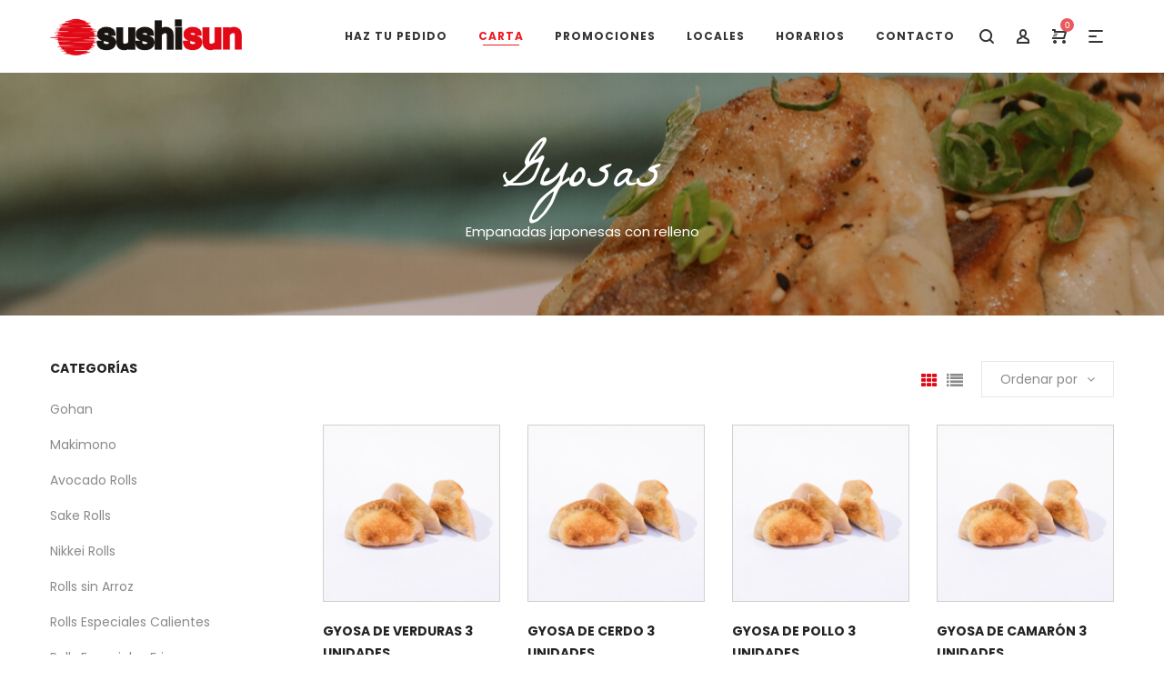

--- FILE ---
content_type: text/html; charset=UTF-8
request_url: https://alvarez.sushisun.cl/categorias/gyosas/
body_size: 22937
content:
<!DOCTYPE html>
<html lang="es">
<head>
    <meta charset="UTF-8">
    <!--[if IE]>
    <meta http-equiv="X-UA-Compatible" content="IE=edge,chrome=1">
    <![endif]-->
    <meta name="viewport" content="width=device-width, initial-scale=1">
    <link rel="profile" href="https://gmpg.org/xfn/11">
    <link rel="pingback" href="https://alvarez.sushisun.cl/xmlrpc.php">
    <title>Gyosas &#8211; SushiSun Álvarez</title>
<meta name='robots' content='max-image-preview:large' />
<link rel='dns-prefetch' href='//fonts.googleapis.com' />
<link rel='dns-prefetch' href='//s.w.org' />
<link rel="alternate" type="application/rss+xml" title="SushiSun Álvarez &raquo; Feed" href="https://alvarez.sushisun.cl/feed/" />
<link rel="alternate" type="application/rss+xml" title="SushiSun Álvarez &raquo; Feed de los comentarios" href="https://alvarez.sushisun.cl/comments/feed/" />
<link rel="alternate" type="application/rss+xml" title="SushiSun Álvarez &raquo; Gyosas Categoría Feed" href="https://alvarez.sushisun.cl/categorias/gyosas/feed/" />
		<script type="text/javascript">
			window._wpemojiSettings = {"baseUrl":"https:\/\/s.w.org\/images\/core\/emoji\/13.0.1\/72x72\/","ext":".png","svgUrl":"https:\/\/s.w.org\/images\/core\/emoji\/13.0.1\/svg\/","svgExt":".svg","source":{"concatemoji":"https:\/\/alvarez.sushisun.cl\/wp-includes\/js\/wp-emoji-release.min.js?ver=5.7.2"}};
			!function(e,a,t){var n,r,o,i=a.createElement("canvas"),p=i.getContext&&i.getContext("2d");function s(e,t){var a=String.fromCharCode;p.clearRect(0,0,i.width,i.height),p.fillText(a.apply(this,e),0,0);e=i.toDataURL();return p.clearRect(0,0,i.width,i.height),p.fillText(a.apply(this,t),0,0),e===i.toDataURL()}function c(e){var t=a.createElement("script");t.src=e,t.defer=t.type="text/javascript",a.getElementsByTagName("head")[0].appendChild(t)}for(o=Array("flag","emoji"),t.supports={everything:!0,everythingExceptFlag:!0},r=0;r<o.length;r++)t.supports[o[r]]=function(e){if(!p||!p.fillText)return!1;switch(p.textBaseline="top",p.font="600 32px Arial",e){case"flag":return s([127987,65039,8205,9895,65039],[127987,65039,8203,9895,65039])?!1:!s([55356,56826,55356,56819],[55356,56826,8203,55356,56819])&&!s([55356,57332,56128,56423,56128,56418,56128,56421,56128,56430,56128,56423,56128,56447],[55356,57332,8203,56128,56423,8203,56128,56418,8203,56128,56421,8203,56128,56430,8203,56128,56423,8203,56128,56447]);case"emoji":return!s([55357,56424,8205,55356,57212],[55357,56424,8203,55356,57212])}return!1}(o[r]),t.supports.everything=t.supports.everything&&t.supports[o[r]],"flag"!==o[r]&&(t.supports.everythingExceptFlag=t.supports.everythingExceptFlag&&t.supports[o[r]]);t.supports.everythingExceptFlag=t.supports.everythingExceptFlag&&!t.supports.flag,t.DOMReady=!1,t.readyCallback=function(){t.DOMReady=!0},t.supports.everything||(n=function(){t.readyCallback()},a.addEventListener?(a.addEventListener("DOMContentLoaded",n,!1),e.addEventListener("load",n,!1)):(e.attachEvent("onload",n),a.attachEvent("onreadystatechange",function(){"complete"===a.readyState&&t.readyCallback()})),(n=t.source||{}).concatemoji?c(n.concatemoji):n.wpemoji&&n.twemoji&&(c(n.twemoji),c(n.wpemoji)))}(window,document,window._wpemojiSettings);
		</script>
		<style type="text/css">
img.wp-smiley,
img.emoji {
	display: inline !important;
	border: none !important;
	box-shadow: none !important;
	height: 1em !important;
	width: 1em !important;
	margin: 0 .07em !important;
	vertical-align: -0.1em !important;
	background: none !important;
	padding: 0 !important;
}
</style>
	<link rel='stylesheet' id='wp-block-library-css'  href='https://alvarez.sushisun.cl/wp-includes/css/dist/block-library/style.min.css?ver=5.7.2'  media='all' />
<link rel='stylesheet' id='wc-block-vendors-style-css'  href='https://alvarez.sushisun.cl/wp-content/plugins/woocommerce/packages/woocommerce-blocks/build/vendors-style.css?ver=5.3.3'  media='all' />
<link rel='stylesheet' id='wc-block-style-css'  href='https://alvarez.sushisun.cl/wp-content/plugins/woocommerce/packages/woocommerce-blocks/build/style.css?ver=5.3.3'  media='all' />
<link rel='stylesheet' id='contact-form-7-css'  href='https://alvarez.sushisun.cl/wp-content/plugins/contact-form-7/includes/css/styles.css?ver=5.4.2'  media='all' />
<link rel='stylesheet' id='zh_frontend-css'  href='https://alvarez.sushisun.cl/wp-content/plugins/order-hours-scheduler-for-woocommerce/assets/bundles/styles/frontend.css?ver=4.2.45'  media='all' />
<link rel='stylesheet' id='rs-plugin-settings-css'  href='https://alvarez.sushisun.cl/wp-content/plugins/revslider/public/assets/css/settings.css?ver=5.4.8'  media='all' />
<style id='rs-plugin-settings-inline-css' type='text/css'>
#rs-demo-id {}
</style>
<style id='woocommerce-inline-inline-css' type='text/css'>
.woocommerce form .form-row .required { visibility: visible; }
</style>
<link rel='stylesheet' id='font-awesome-css'  href='https://alvarez.sushisun.cl/wp-content/themes/camille/assets/css/font-awesome.min.css'  media='all' />
<style id='font-awesome-inline-css' type='text/css'>
@font-face{
                font-family: 'FontAwesome';
                src: url('//alvarez.sushisun.cl/wp-content/themes/camille/assets/fonts/fontawesome-webfont.eot');
                src: url('//alvarez.sushisun.cl/wp-content/themes/camille/assets/fonts/fontawesome-webfont.eot') format('embedded-opentype'),
                     url('//alvarez.sushisun.cl/wp-content/themes/camille/assets/fonts/fontawesome-webfont.woff2') format('woff2'),
                     url('//alvarez.sushisun.cl/wp-content/themes/camille/assets/fonts/fontawesome-webfont.woff') format('woff'),
                     url('//alvarez.sushisun.cl/wp-content/themes/camille/assets/fonts/fontawesome-webfont.ttf') format('truetype'),
                     url('//alvarez.sushisun.cl/wp-content/themes/camille/assets/fonts/fontawesome-webfont.svg') format('svg');
                font-weight:normal;
                font-style:normal
            }
[data-font="FontAwesome"]:before {font-family: 'FontAwesome' !important;content: attr(data-icon) !important;speak: none !important;font-weight: normal !important;font-variant: normal !important;text-transform: none !important;line-height: 1 !important;font-style: normal !important;-webkit-font-smoothing: antialiased !important;-moz-osx-font-smoothing: grayscale !important;}
</style>
<link rel='stylesheet' id='animate-css-css'  href='https://alvarez.sushisun.cl/wp-content/themes/camille/assets/css/animate.min.css'  media='all' />
<link rel='stylesheet' id='camille-theme-css'  href='https://alvarez.sushisun.cl/wp-content/themes/camille/style.css'  media='all' />
<style id='camille-theme-inline-css' type='text/css'>
.site-loading .la-image-loading {opacity: 1;visibility: visible}.la-image-loading.spinner-custom .content {width: 100px;margin-top: -50px;height: 100px;margin-left: -50px;text-align: center}.la-image-loading.spinner-custom .content img {width: auto;margin: 0 auto}.site-loading #page.site {opacity: 0;transition: all .3s ease-in-out}#page.site {opacity: 1}.la-image-loading {opacity: 0;position: fixed;z-index: 999999;left: 0;top: 0;right: 0;bottom: 0;background: #fff;overflow: hidden;transition: all .3s ease-in-out;-webkit-transition: all .3s ease-in-out;visibility: hidden}.la-image-loading .content {position: absolute;width: 50px;height: 50px;top: 50%;left: 50%;margin-left: -25px;margin-top: -25px}.la-loader.spinner1 {width: 40px;height: 40px;margin: 5px;display: block;box-shadow: 0 0 20px 0 rgba(0, 0, 0, 0.15);-webkit-box-shadow: 0 0 20px 0 rgba(0, 0, 0, 0.15);-webkit-animation: la-rotateplane 1.2s infinite ease-in-out;animation: la-rotateplane 1.2s infinite ease-in-out;border-radius: 3px;-moz-border-radius: 3px;-webkit-border-radius: 3px}.la-loader.spinner2 {width: 40px;height: 40px;margin: 5px;box-shadow: 0 0 20px 0 rgba(0, 0, 0, 0.15);-webkit-box-shadow: 0 0 20px 0 rgba(0, 0, 0, 0.15);border-radius: 100%;-webkit-animation: la-scaleout 1.0s infinite ease-in-out;animation: la-scaleout 1.0s infinite ease-in-out}.la-loader.spinner3 {margin: 15px 0 0 -10px;width: 70px;text-align: center}.la-loader.spinner3 [class*="bounce"] {width: 18px;height: 18px;box-shadow: 0 0 20px 0 rgba(0, 0, 0, 0.15);-webkit-box-shadow: 0 0 20px 0 rgba(0, 0, 0, 0.15);border-radius: 100%;display: inline-block;-webkit-animation: la-bouncedelay 1.4s infinite ease-in-out;animation: la-bouncedelay 1.4s infinite ease-in-out;-webkit-animation-fill-mode: both;animation-fill-mode: both}.la-loader.spinner3 .bounce1 {-webkit-animation-delay: -.32s;animation-delay: -.32s}.la-loader.spinner3 .bounce2 {-webkit-animation-delay: -.16s;animation-delay: -.16s}.la-loader.spinner4 {margin: 5px;width: 40px;height: 40px;text-align: center;-webkit-animation: la-rotate 2.0s infinite linear;animation: la-rotate 2.0s infinite linear}.la-loader.spinner4 [class*="dot"] {width: 60%;height: 60%;display: inline-block;position: absolute;top: 0;border-radius: 100%;-webkit-animation: la-bounce 2.0s infinite ease-in-out;animation: la-bounce 2.0s infinite ease-in-out;box-shadow: 0 0 20px 0 rgba(0, 0, 0, 0.15);-webkit-box-shadow: 0 0 20px 0 rgba(0, 0, 0, 0.15)}.la-loader.spinner4 .dot2 {top: auto;bottom: 0;-webkit-animation-delay: -1.0s;animation-delay: -1.0s}.la-loader.spinner5 {margin: 5px;width: 40px;height: 40px}.la-loader.spinner5 div {width: 33%;height: 33%;float: left;-webkit-animation: la-cubeGridScaleDelay 1.3s infinite ease-in-out;animation: la-cubeGridScaleDelay 1.3s infinite ease-in-out}.la-loader.spinner5 div:nth-child(1), .la-loader.spinner5 div:nth-child(5), .la-loader.spinner5 div:nth-child(9) {-webkit-animation-delay: .2s;animation-delay: .2s}.la-loader.spinner5 div:nth-child(2), .la-loader.spinner5 div:nth-child(6) {-webkit-animation-delay: .3s;animation-delay: .3s}.la-loader.spinner5 div:nth-child(3) {-webkit-animation-delay: .4s;animation-delay: .4s}.la-loader.spinner5 div:nth-child(4), .la-loader.spinner5 div:nth-child(8) {-webkit-animation-delay: .1s;animation-delay: .1s}.la-loader.spinner5 div:nth-child(7) {-webkit-animation-delay: 0s;animation-delay: 0s}@-webkit-keyframes la-rotateplane {0% {-webkit-transform: perspective(120px)}50% {-webkit-transform: perspective(120px) rotateY(180deg)}100% {-webkit-transform: perspective(120px) rotateY(180deg) rotateX(180deg)}}@keyframes la-rotateplane {0% {transform: perspective(120px) rotateX(0deg) rotateY(0deg)}50% {transform: perspective(120px) rotateX(-180.1deg) rotateY(0deg)}100% {transform: perspective(120px) rotateX(-180deg) rotateY(-179.9deg)}}@-webkit-keyframes la-scaleout {0% {-webkit-transform: scale(0)}100% {-webkit-transform: scale(1);opacity: 0}}@keyframes la-scaleout {0% {transform: scale(0);-webkit-transform: scale(0)}100% {transform: scale(1);-webkit-transform: scale(1);opacity: 0}}@-webkit-keyframes la-bouncedelay {0%, 80%, 100% {-webkit-transform: scale(0)}40% {-webkit-transform: scale(1)}}@keyframes la-bouncedelay {0%, 80%, 100% {transform: scale(0)}40% {transform: scale(1)}}@-webkit-keyframes la-rotate {100% {-webkit-transform: rotate(360deg)}}@keyframes la-rotate {100% {transform: rotate(360deg);-webkit-transform: rotate(360deg)}}@-webkit-keyframes la-bounce {0%, 100% {-webkit-transform: scale(0)}50% {-webkit-transform: scale(1)}}@keyframes la-bounce {0%, 100% {transform: scale(0)}50% {transform: scale(1)}}@-webkit-keyframes la-cubeGridScaleDelay {0% {-webkit-transform: scale3d(1, 1, 1)}35% {-webkit-transform: scale3d(0, 0, 1)}70% {-webkit-transform: scale3d(1, 1, 1)}100% {-webkit-transform: scale3d(1, 1, 1)}}@keyframes la-cubeGridScaleDelay {0% {transform: scale3d(1, 1, 1)}35% {transform: scale3d(0, 0, 1)}70% {transform: scale3d(1, 1, 1)}100% {transform: scale3d(1, 1, 1)}}.la-loader.spinner1, .la-loader.spinner2, .la-loader.spinner3 [class*="bounce"], .la-loader.spinner4 [class*="dot"], .la-loader.spinner5 div{background-color: #e20916}.section-page-header{color: #ffffff;background-image: url(//alvarez.sushisun.cl/wp-content/uploads/2019/02/gyosas.jpg);background-repeat: no-repeat;background-position: center center;background-size: initial}.section-page-header .page-title{color: #fff7f7}.section-page-header a{color: #fff7f7}.section-page-header a:hover{color: #ed1d24}.section-page-header .page-header-inner{padding-top: 50px;padding-bottom: 50px}@media(min-width: 768px){.section-page-header .page-header-inner{padding-top: 50px;padding-bottom: 50px}}@media(min-width: 992px){.section-page-header .page-header-inner{padding-top: 80px;padding-bottom: 80px}}.site-main{padding-top:50px;padding-bottom:50px}.single-product .site-main{padding-top:50px}body.camille-body{font-size: 14px;background-repeat: repeat;background-position: left top}body.camille-body.body-boxed #page.site{width: 1230px;max-width: 100%;margin-left: auto;margin-right: auto;background-repeat: repeat;background-position: left top}body.camille-body.body-boxed .site-header .site-header-inner > .container{width: 1230px}#masthead_aside,.site-header .site-header-inner{background-repeat: no-repeat;background-position: center center;background-size: cover;background-color: #fff}.enable-header-transparency .site-header:not(.is-sticky) .site-header-inner{background-repeat: repeat;background-position: left top;background-color: rgba(0,0,0,0)}.footer-top{background-repeat: repeat;background-position: left top;background-color: #000000;padding-top:80px;padding-bottom:20px;border-bottom-width:1px;border-bottom-style:solid;border-bottom-color:rgba(66,66,66,0.4)}.open-newsletter-popup .lightcase-inlineWrap{background-repeat: repeat;background-position: left top}.site-header .site-branding a{height: 80px;line-height: 80px}.site-header .header-component-inner{padding-top: 20px;padding-bottom: 20px}.site-header .header-main .la_com_action--dropdownmenu .menu,.site-header .mega-menu > li > .popup{margin-top: 40px}.site-header .header-main .la_com_action--dropdownmenu:hover .menu,.site-header .mega-menu > li:hover > .popup{margin-top: 20px}.site-header.is-sticky .site-branding a{height: 80px;line-height: 80px}.site-header.is-sticky .header-component-inner{padding-top: 20px;padding-bottom: 20px}.site-header.is-sticky .header-main .la_com_action--dropdownmenu .menu,.site-header.is-sticky .mega-menu > li > .popup{margin-top: 40px}.site-header.is-sticky .header-main .la_com_action--dropdownmenu:hover .menu,.site-header.is-sticky .mega-menu > li:hover > .popup{margin-top: 20px}@media(max-width: 1300px) and (min-width: 992px){.site-header .site-branding a{height: 80px;line-height: 80px}.site-header .header-component-inner{padding-top: 20px;padding-bottom: 20px}.site-header .header-main .la_com_action--dropdownmenu .menu,.site-header .mega-menu > li > .popup{margin-top: 40px}.site-header .header-main .la_com_action--dropdownmenu:hover .menu,.site-header .mega-menu > li:hover > .popup{margin-top: 20px}.site-header.is-sticky .site-branding a{height: 80px;line-height: 80px}.site-header.is-sticky .header-component-inner{padding-top: 20px;padding-bottom: 20px}.site-header.is-sticky .header-main .la_com_action--dropdownmenu .menu,.site-header.is-sticky .mega-menu > li > .popup{margin-top: 40px}.site-header.is-sticky .header-main .la_com_action--dropdownmenu:hover .menu,.site-header.is-sticky .mega-menu > li:hover > .popup{margin-top: 20px}}@media(max-width: 991px){.site-header-mobile .site-branding a{height: 70px;line-height: 70px}.site-header-mobile .header-component-inner{padding-top: 15px;padding-bottom: 15px}.site-header-mobile.is-sticky .site-branding a{height: 70px;line-height: 70px}.site-header-mobile.is-sticky .header-component-inner{padding-top: 15px;padding-bottom: 15px}}.header-v6 #header_aside,.header-v5 #masthead_aside{background-repeat: no-repeat;background-position: center center;background-size: cover;background-color: #fff}.header-v6.enable-header-transparency #header_aside,.header-v5.enable-header-transparency #masthead_aside{background-repeat: repeat;background-position: left top;background-color: rgba(0,0,0,0)}h1,.h1, h2,.h2, h3,.h3, h4,.h4, h5,.h5, h6,.h6, .mega-menu .mm-popup-wide .inner > ul.sub-menu > li > a, .la-service-box.service-type-3 .b-title1, .heading-font-family {font-family: "Poppins", "Helvetica Neue", Arial, sans-serif}body, .la-blockquote.style-1 footer {font-family: "Poppins", "Helvetica Neue", Arial, sans-serif}.la_testimonials--style-2 .loop__item__desc, .la_testimonials--style-3 .loop__item__desc, .la_testimonials--style-4 .loop__item__desc, .la_testimonials--style-5 .loop__item__desc, .la_testimonials--style-7 .loop__item__desc, .la_testimonials--style-9 .loop__item__desc, .la-sc-icon-boxes.icon-type-number .type-number, .member--style-2 .member__item__role, .member--style-3 .member__item__role, .la-blockquote.style-2 p, .la-blockquote.style-3 p, .pricing_list .pricing_list--title, .widget.widget-author em,.la_testimonials--style-1 .loop__item__desc,.la_testimonials--style-1 .testimonial_item--role,.elm-countdown.elm-countdown-style-3 .countdown-section .countdown-period,.elm-countdown.elm-countdown-style-4 .countdown-section .countdown-period,.la__tta .tab--2 .vc_tta-tabs-list,.banner-type-7 .b-title1,.la-blockquote.style-4 p,.three-font-family,.highlight-font-family {font-family: "La Belle Aurore", "Helvetica Neue", Arial, sans-serif}.background-color-primary, .item--link-overlay:before, .wc-toolbar .wc-ordering ul li:hover a, .wc-toolbar .wc-ordering ul li.active a, .dl-menu .tip.hot,.mega-menu .tip.hot,.menu .tip.hot, .showposts-loop .btn-readmore:hover, .showposts-loop.grid-7 .blog__item.has-post-thumbnail .loop__item__termlink, .showposts-loop.list-slider .loop__item .btn-readmore:hover, .showposts-loop.list-special .btn-readmore:hover, .comment-form .form-submit input:hover, .la_testimonials--style-5 .loop__item__desc:after, .pf-default.pf-style-1 .loop__item__info:after, .pf-default.pf-style-2 .loop__item__info, .pf-default.pf-style-4 .loop__item__info:after, .pf-default.pf-style-5 .loop__item__thumbnail--linkoverlay:before, .member--style-1 .loop__item__thumbnail--linkoverlay, .member--style-4 .loop__item__thumbnail .item--social a:hover, .pricing.style-1:hover .pricing__action a, .pricing.style-4:hover .pricing__action a, .pricing.style-5:hover .pricing__action a, .la__tta .tab--1 .vc_tta-tabs-list .vc_active a, .wpb-js-composer .la__tta .tab--1 .vc_active .vc_tta-panel-heading .vc_tta-panel-title a, .la-newsletter-popup .yikes-easy-mc-form .yikes-easy-mc-submit-button:hover, .la_hotspot_sc[data-style="color_pulse"] .la_hotspot, .la_hotspot_sc .la_hotspot_wrap .nttip, .single-release-content .lastudio-release-buttons .lastudio-release-button a, .social-media-link.style-round a:hover, .social-media-link.style-square a:hover, .social-media-link.style-circle a:hover, .social-media-link.style-outline a:hover, .social-media-link.style-circle-outline a:hover, .la-timeline-wrap.style-1 .timeline-block .timeline-dot, .products-list .product_item .product_item--thumbnail .product_item--action .quickview:hover,.products-grid.products-grid-3 .product_item--info .product_item--action .button:hover,.products-grid.products-grid-4 .product_item--thumbnail .wrap-addto .button:hover,.products-grid.products-grid-2 .product_item--thumbnail .wrap-addto .button:hover,.products-grid.products-grid-1 .product_item--thumbnail .wrap-addto .button:hover, .la-woo-product-gallery .woocommerce-product-gallery__trigger, .product--summary .single_add_to_cart_button:hover, .wc-tab.entry-content ul li:before, .wc-tab.entry-content ol li:before,.woocommerce-product-details__short-description ul li:before,.woocommerce-product-details__short-description ol li:before, .woocommerce-MyAccount-navigation li:hover a, .woocommerce-MyAccount-navigation li.is-active a, .registration-form .button, .socials-color a:hover, .heading-with-dot-after.heading-tag:after, .wpb_single_image.image-with-play-icon .vc_single_image-wrapper:hover, .m25_row_banner .la-banner-box:hover .banner--link-overlay > span {background-color: #e20916}.background-color-secondary, .la-pagination ul .page-numbers.current, .slick-slider .slick-dots button, .comment-form .form-submit input, .pf-default.pf-style-3 .loop__item__info:after, .pricing.style-1 .pricing__action a, .la-newsletter-popup .yikes-easy-mc-form .yikes-easy-mc-submit-button, .single-release-content .lastudio-release-buttons .lastudio-release-button a:hover, .social-media-link.style-round a, .social-media-link.style-square a, .social-media-link.style-circle a, .product--summary .single_add_to_cart_button, .block_heading .block_heading--subtitle:not(empty):before {background-color: #232324}.background-color-secondary, .socials-color a {background-color: #232324}.background-color-body {background-color: #8a8a8a}.background-color-border {background-color: #9d9d9d}.showposts-loop.grid-4 .blog__item .btn-readmore:hover,a:focus, a:hover, .elm-loadmore-ajax a:hover, .search-form .search-button:hover, .slick-slider .slick-dots li:hover span,.slick-slider .slick-dots .slick-active span, .slick-slider .slick-arrow:hover,.la-slick-nav .slick-arrow:hover, .vertical-style ul li:hover a, .vertical-style ul li.active a, .wc-toolbar .wc-view-toggle .active, .wc-toolbar .wc-view-count li.active, .widget.widget_product_tag_cloud a.active,.widget.widget_product_tag_cloud .active a,.widget.product-sort-by .active a,.widget.widget_layered_nav .active a,.widget.la-price-filter-list .active a, .product_list_widget a:hover, #header_aside .btn-aside-toggle:hover, .dl-menu .tip.hot .tip-arrow:before,.mega-menu .tip.hot .tip-arrow:before,.menu .tip.hot .tip-arrow:before, .showposts-loop .loop__item__termlink span, .la_testimonials--style-2 .entry-title, .la_testimonials--style-3 .entry-title, ul.list-icon-checked li:before,ol.list-icon-checked li:before,.wpb_text_column.list-icon-checked .wpb_wrapper > ol li:before,.wpb_text_column.list-icon-checked .wpb_wrapper > ul li:before, ul.list-icon-checked2 li:before,ol.list-icon-checked2 li:before,.wpb_text_column.list-icon-checked2 .wpb_wrapper > ol li:before,.wpb_text_column.list-icon-checked2 .wpb_wrapper > ul li:before, ul.list-icon-dots li:before,ol.list-icon-dots li:before,.wpb_text_column.list-icon-dots .wpb_wrapper > ol li:before,.wpb_text_column.list-icon-dots .wpb_wrapper > ul li:before, .member--style-5 .entry-title, .elm-countdown.elm-countdown-style-1 .countdown-section .countdown-amount, .wpb-js-composer .la__tta .vc_active .vc_tta-panel-heading .vc_tta-panel-title, .la__ttaac > .vc_tta.accordion--1 .vc_tta-panel.vc_active .vc_tta-title-text, .la__ttaac > .vc_tta.accordion--3 .vc_tta-panel.vc_active .vc_tta-title-text, .banner-type-5:hover, .la-service-box.service-type-4 .box-inner:hover .b-title1, .la-lists-icon .la-sc-icon-item > span, ul.list-dots.primary > li:before,ul.list-checked.primary > li:before, body .vc_toggle.vc_toggle_default.vc_toggle_active .vc_toggle_title h4, .la-timeline-wrap.style-1 .timeline-block .timeline-subtitle, .product_item .price ins, .products-grid.products-grid-2 .price, .products-grid.products-grid-4 .price, .product--summary .social--sharing a:hover, .product--summary .add_compare:hover,.product--summary .add_wishlist:hover, .cart-collaterals .woocommerce-shipping-calculator .button:hover,.cart-collaterals .la-coupon .button:hover, .icon-style-circle.m5_iconbox_shadow:hover .icon-heading, .pricing_list .pricing_list--desc strong {color: #e20916}.text-color-primary {color: #e20916 !important}.swatch-wrapper:hover, .swatch-wrapper.selected, .showposts-loop .btn-readmore:hover, .showposts-loop.list-slider .loop__item .btn-readmore:hover, .showposts-loop.list-special .btn-readmore:hover, .member--style-2 .loop__item__thumbnail:after, .member--style-3 .loop__item__info:after, .member--style-3 .loop__item__info:before, .banner-type-3.content-visible-when-hover .box-inner:after, .banner-type-7 .box-inner:hover .banner--btn,.banner-type-7 .banner--btn:hover, .la-service-box.service-type-4 .box-inner:hover, .la-blockquote.style-4, .social-media-link.style-outline a:hover, .social-media-link.style-circle-outline a:hover, .wpb_single_image.image-with-play-icon .vc_single_image-wrapper:before, .wpb_single_image.image-with-play-icon .vc_single_image-wrapper:after {border-color: #e20916}.border-color-primary {border-color: #e20916 !important}.border-top-color-primary {border-top-color: #e20916 !important}.border-bottom-color-primary {border-bottom-color: #e20916 !important}.border-left-color-primary {border-left-color: #e20916 !important}.border-right-color-primary {border-right-color: #e20916 !important}.la-pagination ul .page-numbers, .woocommerce-message,.woocommerce-error,.woocommerce-info, .form-row label, div.quantity, .widget_recent_entries .pr-item .pr-item--right a:not(:hover), .widget_recent_comments li.recentcomments a, .product_list_widget a, .product_list_widget .amount, #header_aside .btn-aside-toggle, .widget.widget_product_tag_cloud .tagcloud, .showposts-loop .btn-readmore, .showposts-loop.list-special .loop__item__desc, .showposts-loop.list-special .btn-readmore, .author-info__name,.author-info__link, .post-navigation .post-title, .woocommerce-Reviews span#reply-title, .woocommerce-Reviews .comment_container .meta .woocommerce-review__author, .portfolio-nav, .pf-info-wrapper .pf-info-label, .pf-info-wrapper .social--sharing a:hover, .la_testimonials--style-1 .loop__item__desc, .la_testimonials--style-2 .testimonial_item, .la_testimonials--style-3 .loop__item__desc, .la_testimonials--style-4 .testimonial_item, .la_testimonials--style-7 .loop__item__inner, .la_testimonials--style-9 .loop__item__inner2, .la_testimonials--style-10 .loop__item__inner2, .ib-link-read_more .icon-boxes-inner > a:not(:hover), .pf-default.pf-style-6 .loop__item__info, .pf-special.pf-style-1 .loop__item__info, .member--style-2 .member__item__role, .member--style-3 .member__item__role, .member--style-3 .item--social, .member--style-5 .loop__item__info, .pricing.style-2 .pricing__price-box, .pricing.style-3 .pricing__title, .pricing.style-3 .pricing__price-box, .elm-countdown.elm-countdown-style-1 .countdown-section .countdown-period, .elm-countdown.elm-countdown-style-3 .countdown-section .countdown-amount, .elm-countdown.elm-countdown-style-4, .la__tta .tab--1 .vc_tta-tabs-list, .la__tta .tab--2 .vc_tta-tabs-list .vc_active a, .banner-type-5 .banner--link-overlay, .la-service-box.service-type-1 .banner--info, .la-service-box.service-type-3 .b-title1, .la-service-box.service-type-4 .b-title1, .la-service-box.service-type-5, .cf7-style-01 .wpcf7-form-control-wrap .wpcf7-select,.cf7-style-01 .wpcf7-form-control-wrap .wpcf7-text,.cf7-style-01 .wpcf7-form-control-wrap .wpcf7-textarea, .cf7-style-06 .wpcf7-form-control-wrap .wpcf7-select,.cf7-style-06 .wpcf7-form-control-wrap .wpcf7-text,.cf7-style-06 .wpcf7-form-control-wrap .wpcf7-textarea, .newsletter-style-01, .la-newsletter-popup, .la-newsletter-popup .yikes-easy-mc-form .yikes-easy-mc-email:focus, .single-release-content .release-info-container .release-meta-container strong, .la-blockquote.style-4, .la-blockquote.style-3, ul.list-dots.secondary > li:before,ul.list-checked.secondary > li:before, .product_item .price, .products-list .product_item .price, .products-list .product_item .product_item--info .add_compare,.products-list .product_item .product_item--info .add_wishlist, .products-list-mini .product_item .price, .products-list .product_item .product_item--thumbnail .product_item--action .quickview,.products-grid.products-grid-3 .product_item--info .product_item--action .button,.products-grid.products-grid-4 .product_item--thumbnail .wrap-addto .button,.products-grid.products-grid-2 .product_item--thumbnail .wrap-addto .button,.products-grid.products-grid-1 .product_item--thumbnail .wrap-addto .button, .la-woo-thumbs .slick-arrow, .product--summary .entry-summary > .stock, .product--summary .single-price-wrapper .price > .amount, .product--summary .product_meta a, .product--summary .product_meta_sku_wrapper, .product--summary .social--sharing a, .product--summary .group_table label, .product--summary .variations td, .product--summary .add_compare,.product--summary .add_wishlist, .wc-tabs li:hover > a,.wc-tabs li.active > a, .wc-tab .wc-tab-title, .shop_table td.product-price,.shop_table td.product-subtotal, .shop_table .product-name a, .cart-collaterals .shop_table, .cart-collaterals .woocommerce-shipping-calculator .button,.cart-collaterals .la-coupon .button, .woocommerce > p.cart-empty:before, table.woocommerce-checkout-review-order-table, .wc_payment_methods .wc_payment_method label, .woocommerce-order ul strong, .icon-style-circle.m5_iconbox_shadow .box-description, .m23_testimonials .la_testimonials--style-5, .wpb_text_column a:not(:hover), .pricing_list .pricing_list--title, .pricing__menus {color: #232324}.text-color-secondary {color: #232324 !important}input:focus, select:focus, textarea:focus, .la-pagination ul .page-numbers.current, .la-pagination ul .page-numbers:hover, .la-woo-thumbs .la-thumb.slick-current:before {border-color: #232324}.border-color-secondary {border-color: #232324 !important}.border-top-color-secondary {border-top-color: #232324 !important}.border-bottom-color-secondary {border-bottom-color: #232324 !important}.border-left-color-secondary {border-left-color: #232324 !important}.border-right-color-secondary {border-right-color: #232324 !important}h1,.h1, h2,.h2, h3,.h3, h4,.h4, h5,.h5, h6,.h6, table th {color: #232324}.text-color-heading {color: #232324 !important}.border-color-heading {border-color: #232324 !important}.border-top-color-heading {border-top-color: #232324 !important}.border-bottom-color-heading {border-bottom-color: #232324 !important}.border-left-color-heading {border-left-color: #232324 !important}.border-right-color-heading {border-right-color: #232324 !important}.wc-toolbar .wc-view-count ul {color: #9d9d9d}.text-color-three {color: #9d9d9d !important}.border-color-three {border-color: #9d9d9d !important}.border-top-color-three {border-top-color: #9d9d9d !important}.border-bottom-color-three {border-bottom-color: #9d9d9d !important}.border-left-color-three {border-left-color: #9d9d9d !important}.border-right-color-three {border-right-color: #9d9d9d !important}body, .la-newsletter-popup .yikes-easy-mc-form .yikes-easy-mc-email, table.woocommerce-checkout-review-order-table .variation,table.woocommerce-checkout-review-order-table .product-quantity {color: #8a8a8a}.text-color-body {color: #8a8a8a !important}.border-color-body {border-color: #8a8a8a !important}.border-top-color-body {border-top-color: #8a8a8a !important}.border-bottom-color-body {border-bottom-color: #8a8a8a !important}.border-left-color-body {border-left-color: #8a8a8a !important}.border-right-color-body {border-right-color: #8a8a8a !important}input, select, textarea, table,table th,table td, .share-links a, .select2-container .select2-selection--single, .wc-toolbar .wc-ordering, .wc-toolbar .wc-ordering ul, .swatch-wrapper, .widget_shopping_cart_content .total, .calendar_wrap caption, .widget-border.widget, .widget-border-bottom.widget, .commentlist .comment_container, .la-newsletter-popup .yikes-easy-mc-form .yikes-easy-mc-email, .social-media-link.style-outline a, body .vc_toggle.vc_toggle_default, .la-timeline-wrap.style-1 .timeline-line, .la-timeline-wrap.style-2 .timeline-title:after, .la-woo-thumbs .la-thumb:before, .product-main-image .la-woo-product-gallery, .la-p-single-3 .woocommerce-product-gallery__image, .shop_table.woocommerce-cart-form__contents td {border-color: #e8e8e8}.border-color {border-color: #e8e8e8 !important}.border-top-color {border-top-color: #e8e8e8 !important}.border-bottom-color {border-bottom-color: #e8e8e8 !important}.border-left-color {border-left-color: #e8e8e8 !important}.border-right-color {border-right-color: #e8e8e8 !important}.btn {color: #fff;background-color: #232324}.btn:hover {background-color: #e20916;color: #fff}.btn.btn-primary {background-color: #e20916;color: #fff}.btn.btn-primary:hover {color: #fff;background-color: #232324}.btn.btn-outline {border-color: #e8e8e8;color: #232324}.btn.btn-outline:hover {color: #fff;background-color: #e20916;border-color: #e20916}.btn.btn-style-flat.btn-color-primary {background-color: #e20916}.btn.btn-style-flat.btn-color-primary:hover {background-color: #232324}.btn.btn-style-flat.btn-color-white {background-color: #fff;color: #232324}.btn.btn-style-flat.btn-color-white:hover {color: #fff;background-color: #e20916}.btn.btn-style-flat.btn-color-white2 {background-color: #fff;color: #232324}.btn.btn-style-flat.btn-color-white2:hover {color: #fff;background-color: #232324}.btn.btn-style-flat.btn-color-gray {background-color: #8a8a8a}.btn.btn-style-flat.btn-color-gray:hover {background-color: #e20916}.btn.btn-style-outline:hover {border-color: #e20916;background-color: #e20916;color: #fff}.btn.btn-style-outline.btn-color-black {border-color: #232324;color: #232324}.btn.btn-style-outline.btn-color-black:hover {border-color: #e20916;background-color: #e20916;color: #fff}.btn.btn-style-outline.btn-color-primary {border-color: #e20916;color: #e20916}.btn.btn-style-outline.btn-color-primary:hover {border-color: #232324;background-color: #232324;color: #fff}.btn.btn-style-outline.btn-color-white {border-color: #fff;color: #fff}.btn.btn-style-outline.btn-color-white:hover {border-color: #e20916;background-color: #e20916;color: #fff}.btn.btn-style-outline.btn-color-white2 {border-color: rgba(255, 255, 255, 0.5);color: #fff}.btn.btn-style-outline.btn-color-white2:hover {border-color: #232324;background-color: #232324;color: #fff}.btn.btn-style-outline.btn-color-gray {border-color: rgba(35, 35, 36, 0.2);color: #232324}.btn.btn-style-outline.btn-color-gray:hover {border-color: #e20916;background-color: #e20916;color: #fff !important}.woocommerce.add_to_cart_inline a {border-color: #e8e8e8;color: #232324}.woocommerce.add_to_cart_inline a:hover {background-color: #232324;border-color: #232324;color: #fff}.elm-loadmore-ajax a {color: #232324}.elm-loadmore-ajax a:hover {color: #e20916;border-color: #e20916}form.track_order .button,.place-order .button,.wc-proceed-to-checkout .button,.widget_shopping_cart_content .button,.woocommerce-MyAccount-content form .button,.lost_reset_password .button,form.register .button,.checkout_coupon .button,.woocomerce-form .button {background-color: #232324;border-color: #232324;color: #fff;min-width: 150px;text-transform: uppercase}form.track_order .button:hover,.place-order .button:hover,.wc-proceed-to-checkout .button:hover,.widget_shopping_cart_content .button:hover,.woocommerce-MyAccount-content form .button:hover,.lost_reset_password .button:hover,form.register .button:hover,.checkout_coupon .button:hover,.woocomerce-form .button:hover {background-color: #e20916;border-color: #e20916;color: #fff}.shop_table.cart td.actions .button {background-color: transparent;color: #232324;border-color: #e8e8e8}.shop_table.cart td.actions .button:hover {color: #fff;background-color: #232324;border-color: #232324}.widget_price_filter .button {color: #fff;background-color: #232324}.widget_price_filter .button:hover {color: #fff;background-color: #e20916}#masthead_aside,#header_aside {background-color: #fff;color: #343538}#masthead_aside h1,#masthead_aside .h1,#masthead_aside h2,#masthead_aside .h2,#masthead_aside h3,#masthead_aside .h3,#masthead_aside h4,#masthead_aside .h4,#masthead_aside h5,#masthead_aside .h5,#masthead_aside h6,#masthead_aside .h6,#header_aside h1,#header_aside .h1,#header_aside h2,#header_aside .h2,#header_aside h3,#header_aside .h3,#header_aside h4,#header_aside .h4,#header_aside h5,#header_aside .h5,#header_aside h6,#header_aside .h6 {color: #343538}#masthead_aside ul:not(.sub-menu) > li > a,#header_aside ul:not(.sub-menu) > li > a {color: #343538}#masthead_aside ul:not(.sub-menu) > li:hover > a,#header_aside ul:not(.sub-menu) > li:hover > a {color: #ed1d24}.header--aside .header_component--dropdown-menu .menu {background-color: #fff}.header--aside .header_component > a {color: #343538}.header--aside .header_component:hover > a {color: #ed1d24}ul.mega-menu .popup li > a {color: rgba(255,255,255,0.7);background-color: rgba(0,0,0,0)}ul.mega-menu .popup li:hover > a {color: #ffffff;background-color: rgba(0,0,0,0)}ul.mega-menu .popup li.active > a {color: #ffffff;background-color: rgba(0,0,0,0)}ul.mega-menu .mm-popup-wide .popup li.mm-item-level-2 > a {color: rgba(255,255,255,0.7);background-color: rgba(0,0,0,0)}ul.mega-menu .mm-popup-wide .popup li.mm-item-level-2:hover > a {color: #ffffff;background-color: rgba(0,0,0,0)}ul.mega-menu .mm-popup-wide .popup li.mm-item-level-2.active > a {color: #ffffff;background-color: rgba(0,0,0,0)}ul.mega-menu .popup > .inner,ul.mega-menu .mm-popup-wide .inner > ul.sub-menu > li li ul.sub-menu,ul.mega-menu .mm-popup-narrow ul ul {background-color: rgba(0,0,0,0.9)}ul.mega-menu .mm-popup-wide .inner > ul.sub-menu > li li li:hover > a,ul.mega-menu .mm-popup-narrow li.menu-item:hover > a {color: #ffffff;background-color: rgba(0,0,0,0)}ul.mega-menu .mm-popup-wide .inner > ul.sub-menu > li li li.active > a,ul.mega-menu .mm-popup-narrow li.menu-item.active > a {color: #ffffff;background-color: rgba(0,0,0,0)}ul.mega-menu .mm-popup-wide .popup > .inner {background-color: rgba(0,0,0,0.9)}ul.mega-menu .mm-popup-wide .inner > ul.sub-menu > li > a {color: #ffffff}.site-main-nav .main-menu > li > a {color: #343538;background-color: rgba(0,0,0,0)}.site-main-nav .main-menu > li.active > a,.site-main-nav .main-menu > li:hover > a {color: #ed1d24;background-color: rgba(0,0,0,0)}.site-header .header_component > .component-target {color: #343538}.site-header .header_component--linktext:hover > a .component-target-text,.site-header .header_component:not(.la_com_action--linktext):hover > a {color: #ed1d24}.enable-header-transparency .site-header:not(.is-sticky) .header_component > .component-target {color: #fff}.enable-header-transparency .site-header:not(.is-sticky) .header_component > a {color: #fff}.enable-header-transparency .site-header:not(.is-sticky) .header_component:hover > a {color: #fff}.enable-header-transparency .site-header:not(.is-sticky) .site-main-nav .main-menu > li > a {color: #fff;background-color: rgba(0,0,0,0)}.enable-header-transparency .site-header:not(.is-sticky) .site-main-nav .main-menu > li.active > a,.enable-header-transparency .site-header:not(.is-sticky) .site-main-nav .main-menu > li:hover > a {color: #fff;background-color: rgba(0,0,0,0)}.enable-header-transparency .site-header:not(.is-sticky) .site-main-nav .main-menu > li.active:before,.enable-header-transparency .site-header:not(.is-sticky) .site-main-nav .main-menu > li:hover:before {background-color: rgba(0,0,0,0)}.site-header-mobile .site-header-inner {background-color: #fff}.site-header-mobile .header_component > .component-target {color: #8a8a8a}.site-header-mobile .mobile-menu-wrap {background-color: #fff}.site-header-mobile .mobile-menu-wrap .dl-menuwrapper ul {background: #fff;border-color: rgba(140, 140, 140, 0.2)}.site-header-mobile .mobile-menu-wrap .dl-menuwrapper li {border-color: rgba(140, 140, 140, 0.2)}.site-header-mobile .mobile-menu-wrap .dl-menu > li > a {color: #343538;background-color: rgba(0,0,0,0)}.site-header-mobile .mobile-menu-wrap .dl-menu > li:hover > a {color: #ed1d24;background-color: rgba(0,0,0,0)}.site-header-mobile .mobile-menu-wrap .dl-menu ul > li > a {color: #343538;background-color: rgba(0,0,0,0)}.site-header-mobile .mobile-menu-wrap .dl-menu ul > li:hover > a {color: #fff;background-color: #ed1d24}.enable-header-transparency .site-header-mobile:not(.is-sticky) .site-header-inner {background-color: #fff}.enable-header-transparency .site-header-mobile:not(.is-sticky) .header_component > .component-target {color: #8a8a8a}.site-header .site-header-top {background-color: rgba(0,0,0,0);color: #ffffff}.site-header .site-header-top .header_component .component-target {color: #ffffff}.site-header .site-header-top .header_component a.component-target {color: #fff}.site-header .site-header-top .header_component:hover a .component-target-text {color: #ed1d24}.enable-header-transparency .site-header .site-header-top {background-color: rgba(0,0,0,0);color: #ffffff}.enable-header-transparency .site-header .site-header-top .header_component .component-target {color: #ffffff}.enable-header-transparency .site-header .site-header-top .header_component a.component-target {color: #fff}.enable-header-transparency .site-header .site-header-top .header_component:hover a .component-target-text {color: #ed1d24}.cart-flyout {background-color: #fff;color: #343538}.cart-flyout .cart-flyout__heading {color: #343538;font-family: "Poppins", "Helvetica Neue", Arial, sans-serif}.cart-flyout .product_list_widget a {color: #343538}.cart-flyout .product_list_widget a:hover {color: #ed1d24}.cart-flyout .widget_shopping_cart_content .total {color: #343538}.footer-top {color: #888888}.footer-top a {color: #888888}.footer-top a:hover {color: #ffffff}.footer-top .widget .widget-title {color: #f9f9f9}.footer-bottom {background-color: #000000;color: #888888}.footer-bottom a {color: #888888}.footer-bottom a:hover {color: #ffffff}.site-header-mobile .mobile-menu-wrap .dl-menu {border-width: 1px 0 0;border-style: solid;box-shadow: 0 6px 12px rgba(0, 0, 0, 0.076);-webkit-box-shadow: 0 6px 12px rgba(0, 0, 0, 0.076)}.site-header-mobile .mobile-menu-wrap .dl-menu li {border-width: 1px 0 0;border-style: solid}.site-header-mobile .mobile-menu-wrap .dl-menuwrapper li.dl-subviewopen,.site-header-mobile .mobile-menu-wrap .dl-menuwrapper li.dl-subview,.site-header-mobile .mobile-menu-wrap .dl-menuwrapper li:first-child {border-top-width: 0}.wpb-js-composer [class*="vc_tta-la-"] .vc_tta-panel-heading .vc_tta-panel-title .vc_tta-icon {margin-right: 10px}.la-myaccount-page .la_tab_control li.active a,.la-myaccount-page .la_tab_control li:hover a,.la-myaccount-page .ywsl-label {color: #232324}.la-myaccount-page .btn-create-account:hover {color: #fff;background-color: #232324;border-color: #232324}.btn.btn-style-outline-bottom:hover {background: none !important;color: #e20916 !important;border-color: #e20916 !important}@media (max-width: 767px) {.la-advanced-product-filters {background-color: #fff;color: #343538}.la-advanced-product-filters .widget-title {color: #343538}.la-advanced-product-filters a {color: #343538}.la-advanced-product-filters a:hover {color: #ed1d24}}.nav-menu-burger {color: #232324}.header-v6 #header_aside,.header-v5 #masthead_aside {color: #343538}.header-v6 #header_aside .header_component > a,.header-v5 #masthead_aside .header_component > a {color: #343538}.header-v6 #header_aside .header_component:hover > a,.header-v5 #masthead_aside .header_component:hover > a {color: #ed1d24}.header-v6 #header_aside .main-menu > li > a,.header-v5 #masthead_aside .main-menu > li > a {color: #343538;background-color: rgba(0,0,0,0)}.header-v6 #header_aside .main-menu > li:hover > a, .header-v6 #header_aside .main-menu > li.open > a, .header-v6 #header_aside .main-menu > li.active > a,.header-v5 #masthead_aside .main-menu > li:hover > a,.header-v5 #masthead_aside .main-menu > li.open > a,.header-v5 #masthead_aside .main-menu > li.active > a {color: #ed1d24;background-color: rgba(0,0,0,0)}.header-v6.enable-header-transparency #header_aside,.header-v5.enable-header-transparency #masthead_aside {color: #fff}.header-v6.enable-header-transparency #header_aside .header_component > a,.header-v5.enable-header-transparency #masthead_aside .header_component > a {color: #fff}.header-v6.enable-header-transparency #header_aside .header_component:hover > a,.header-v5.enable-header-transparency #masthead_aside .header_component:hover > a {color: #fff}.header-v6.enable-header-transparency #header_aside .main-menu > li > a,.header-v5.enable-header-transparency #masthead_aside .main-menu > li > a {color: #fff;background-color: rgba(0,0,0,0)}.header-v6.enable-header-transparency #header_aside .main-menu > li:hover a, .header-v6.enable-header-transparency #header_aside .main-menu > li.open a, .header-v6.enable-header-transparency #header_aside .main-menu > li.active a,.header-v5.enable-header-transparency #masthead_aside .main-menu > li:hover a,.header-v5.enable-header-transparency #masthead_aside .main-menu > li.open a,.header-v5.enable-header-transparency #masthead_aside .main-menu > li.active a {color: #fff;background-color: rgba(0,0,0,0)}.header-v7 .site-header__nav-primary .site-category-nav .toggle-category-menu {color: #343538;background-color: rgba(0,0,0,0)}.header-v7 .site-header__nav-primary .site-category-nav:hover .toggle-category-menu {color: #ed1d24;background-color: rgba(0,0,0,0)}
@font-face{
                font-family: 'dl-icon';
                src: url('//alvarez.sushisun.cl/wp-content/themes/camille/assets/fonts/dl-icon.eot');
                src: url('//alvarez.sushisun.cl/wp-content/themes/camille/assets/fonts/dl-icon.eot') format('embedded-opentype'),
                     url('//alvarez.sushisun.cl/wp-content/themes/camille/assets/fonts/dl-icon.woff') format('woff'),
                     url('//alvarez.sushisun.cl/wp-content/themes/camille/assets/fonts/dl-icon.ttf') format('truetype'),
                     url('//alvarez.sushisun.cl/wp-content/themes/camille/assets/fonts/dl-icon.svg') format('svg');
                font-weight:normal;
                font-style:normal
            }
</style>
<link rel='stylesheet' id='camille-google_fonts-css'  href='//fonts.googleapis.com/css?family=Poppins:300,regular,100,500,600,700%7CLa+Belle+Aurore:regular'  media='all' />
<script src='https://alvarez.sushisun.cl/wp-includes/js/jquery/jquery.min.js?ver=3.5.1' id='jquery-core-js'></script>
<script src='https://alvarez.sushisun.cl/wp-includes/js/jquery/jquery-migrate.min.js?ver=3.3.2' id='jquery-migrate-js'></script>
<script src='https://alvarez.sushisun.cl/wp-content/plugins/revslider/public/assets/js/jquery.themepunch.tools.min.js?ver=5.4.8' id='tp-tools-js'></script>
<script src='https://alvarez.sushisun.cl/wp-content/plugins/revslider/public/assets/js/jquery.themepunch.revolution.min.js?ver=5.4.8' id='revmin-js'></script>
<script src='https://alvarez.sushisun.cl/wp-includes/js/jquery/ui/core.min.js?ver=1.12.1' id='jquery-ui-core-js'></script>
<script src='https://alvarez.sushisun.cl/wp-includes/js/jquery/ui/mouse.min.js?ver=1.12.1' id='jquery-ui-mouse-js'></script>
<script src='https://alvarez.sushisun.cl/wp-includes/js/jquery/ui/sortable.min.js?ver=1.12.1' id='jquery-ui-sortable-js'></script>
<script type='text/javascript' id='yith_wcdn_notify-js-extra'>
/* <![CDATA[ */
var yith_wcdn = {"ajaxurl":"https:\/\/alvarez.sushisun.cl\/wp-admin\/admin-ajax.php","time_check":"10000","looping_sound":"yes"};
/* ]]> */
</script>
<script src='https://alvarez.sushisun.cl/wp-content/plugins/yith-desktop-notifications-for-woocommerce/assets/js/wcdn-notify.js?ver=1.2.14' id='yith_wcdn_notify-js'></script>
<!--[if lt IE 9]>
<script src='https://alvarez.sushisun.cl/wp-content/themes/camille/assets/js/enqueue/min/respond.js?ver=5.7.2' id='respond-js'></script>
<![endif]-->
<link rel="https://api.w.org/" href="https://alvarez.sushisun.cl/wp-json/" /><link rel="alternate" type="application/json" href="https://alvarez.sushisun.cl/wp-json/wp/v2/product_cat/98" /><link rel="EditURI" type="application/rsd+xml" title="RSD" href="https://alvarez.sushisun.cl/xmlrpc.php?rsd" />
<link rel="wlwmanifest" type="application/wlwmanifest+xml" href="https://alvarez.sushisun.cl/wp-includes/wlwmanifest.xml" /> 
<meta name="generator" content="WordPress 5.7.2" />
<meta name="generator" content="WooCommerce 5.5.2" />
<meta name="framework" content="Redux 4.2.11" /><link rel="apple-touch-icon" sizes="16x16" href="https://alvarez.sushisun.cl/wp-content/uploads/2019/05/fav.png"/><link rel="apple-touch-icon" sizes="57x57" href="https://alvarez.sushisun.cl/wp-content/uploads/2019/05/fav.png"/><link rel="apple-touch-icon" sizes="72x72" href="https://alvarez.sushisun.cl/wp-content/uploads/2019/05/fav.png"/><link  rel="shortcut icon" type="image/png" sizes="72x72" href="https://alvarez.sushisun.cl/wp-content/uploads/2019/05/fav.png"/><link  rel="shortcut icon" type="image/png" sizes="57x57" href="https://alvarez.sushisun.cl/wp-content/uploads/2019/05/fav.png"/><link  rel="shortcut icon" type="image/png" sizes="16x16" href="https://alvarez.sushisun.cl/wp-content/uploads/2019/05/fav.png"/>	<noscript><style>.woocommerce-product-gallery{ opacity: 1 !important; }</style></noscript>
	<style type="text/css">.recentcomments a{display:inline !important;padding:0 !important;margin:0 !important;}</style><meta name="generator" content="Powered by WPBakery Page Builder - drag and drop page builder for WordPress."/>
<meta name="generator" content="Powered by Slider Revolution 5.4.8 - responsive, Mobile-Friendly Slider Plugin for WordPress with comfortable drag and drop interface." />
<script type="text/javascript">function setREVStartSize(e){									
						try{ e.c=jQuery(e.c);var i=jQuery(window).width(),t=9999,r=0,n=0,l=0,f=0,s=0,h=0;
							if(e.responsiveLevels&&(jQuery.each(e.responsiveLevels,function(e,f){f>i&&(t=r=f,l=e),i>f&&f>r&&(r=f,n=e)}),t>r&&(l=n)),f=e.gridheight[l]||e.gridheight[0]||e.gridheight,s=e.gridwidth[l]||e.gridwidth[0]||e.gridwidth,h=i/s,h=h>1?1:h,f=Math.round(h*f),"fullscreen"==e.sliderLayout){var u=(e.c.width(),jQuery(window).height());if(void 0!=e.fullScreenOffsetContainer){var c=e.fullScreenOffsetContainer.split(",");if (c) jQuery.each(c,function(e,i){u=jQuery(i).length>0?u-jQuery(i).outerHeight(!0):u}),e.fullScreenOffset.split("%").length>1&&void 0!=e.fullScreenOffset&&e.fullScreenOffset.length>0?u-=jQuery(window).height()*parseInt(e.fullScreenOffset,0)/100:void 0!=e.fullScreenOffset&&e.fullScreenOffset.length>0&&(u-=parseInt(e.fullScreenOffset,0))}f=u}else void 0!=e.minHeight&&f<e.minHeight&&(f=e.minHeight);e.c.closest(".rev_slider_wrapper").css({height:f})					
						}catch(d){console.log("Failure at Presize of Slider:"+d)}						
					};</script>
<script>try{  }catch (ex){}</script>		<style type="text/css" id="wp-custom-css">
			/*SIDEBAR*/

/*.widget-title {
  color:#ff0000!important;
    }

.col-md-3 {
	color: #ffffff!important;
	background-color: #000000!important;
}

.col-md-9.col-xs-12.site-content {
	background-color: #000000!important;
}

.site-main  {
	background-color: #000000!important;
}

.la-ajax-shop-loading {
    background: #000;
}*/
/*timer*/
.woc-countdown-wrapper{
	display:none;
}
/* HORARIOS HOME */

.horarios1 {
	font-size: 18px !important;
				margin-top: 10px !important;
		margin-bottom: 0px !important;
}

.horarios {
	font-size: 13px !important;
			margin-bottom: 10px !important;
}

/* TITULOS PAGINAS */
.texto-comprar-aqui {
	font-family: "La Belle Aurore"!important;
	font-size: 32px !important;
	color: #000000 !important;
}

.texto-comprar-aqui2 {
	font-family: "La Belle Aurore"!important;
	font-size: 32px !important;
	color: #000000 !important;
}

.texto-comprar-aqui3 {
	font-family: "La Belle Aurore"!important;
	font-size: 32px !important;
	color: #000000 !important;
}

.texto-comprar-aqui4 {
	font-family: "La Belle Aurore"!important;
	font-size: 32px !important;
	color: #000000 !important;
}

.texto-comprar-aqui5 {
	font-family: "La Belle Aurore"!important;
	font-size: 32px !important;
	color: #000000 !important;
}

.titulo-blanco {
	font-family: "Poppins", sans-serif !important;
	font-size: 30px !important;
margin-bottom: 40px !important;
	color: #ffffff !important;
}

.texto-superior {
	font-family: "La Belle Aurore";
	font-size: 40px !important;
	margin-bottom: -30px !important;
	color: #000000 !important;
}

.texto-rojo {
	font-family: "Poppins", sans-serif !important;
	font-size: 45px !important;
	font-weight: 700 !important;
	 text-transform: uppercase;
	color: #ff0000;
}

.texto-rojo2 {
	font-family: "La Belle Aurore";
	font-size: 50px !important;
	color: #ff0000 !important;
}

.texto-blanco {
	font-family: "La Belle Aurore";
	font-size: 30px !important;
margin-bottom: 40px !important;
	color: #ffffff !important;
}

/* BOTONES */

.boton-slide {
	font-family: "La Belle Aurore";
	font-size: 20px !important;
	font-weight: 100 !important;
	padding-top: 10px;
	padding-bottom: 5px;
  margin-top: -20px !important;
	color: #ffffff !important;
	background: rgba(255,255,255,0) !important;
	border: solid 2px;
}

.boton-slide2 {
	font-family: "La Belle Aurore";
	font-size: 20px !important;
	font-weight: 100 !important;
	padding-top: 10px;
	padding-bottom: 5px;
  margin-top: 5px !important;
	color: #ed1d24 !important;
	background: rgba(255,255,255,0) !important;
	border: solid 2px;
}

/* TITULOS - SUBTITULOS - BREADCRUMS */

.page-title {
font-family: "La Belle Aurore";
	font-size: 60px !important;
	font-weight: 100 !important;
  color: #ffffff !important;
}

.page-title-v1 .use-custom-text .page-title:after {
    display: none;
}

/*.la-breadcrumb-item {
	display: none !important;
}

/* TIENDA - PRODUCTOS */

.woocommerce-result-count{
	display: none;
}

.wc-view-count{
	display: none;
} 

.product-subtitle { 
	
font-size: 13px;
	font-weight: 300;
	font-style: italic;

	}

.product_item .price {
    font-size: 18px;
	font-weight: 300!important;
	color: #ed1d24;
}

.product_item--title {
    text-transform: uppercase;

}

.woocommerce-Price-amount  { 
  font-family: 'Poppins', Helvetica, Arial, Lucida, sans-serif !important;
	color: #ed1d24!important;
	font-weight: 600;
}

.product_item--thumbnail-holder {
	border: 1px solid #d0d0d0;
}

.wc-tabs {
	display: none;
}

.tab-content {
	display: none;
}

.sku_wrapper {
	display: none;
}


/*
.la-pagination ul .page-numbers {
    font-size: 12px;
    text-align: center;
	  color: #fff;
    display: block;
    position: relative;
    background: #000;
    border: 1px solid #ffffff;
    padding: 9px 10px;
    line-height: 20px;
    min-width: 40px;
    margin: 0 3px;
}

.la-pagination ul .page-numbers.current {
	background-color: #ed1d24;
	border: 1px solid #ed1d24;
}*/

/*CONTACTO 1*/

.wpcf7-not-valid-tip {
    margin-top: 20px;
	 margin-bottom: -20px;
}

#contacto1 .wpcf7-text, .wpcf7-captchar, .wpcf7-date, .wpcf7-number, .wpcf7-tel, .wpcf7-menu, .wpcf7-group, .wpcf7-textarea {
padding: 5px !important;
margin-bottom: -15px!important;
	color: #525252 !important;
}

#contacto1 .wpcf7-submit {
    margin: 0px auto 0;
    
    -moz-border-radius: 0px !important;
    -webkit-border-radius: 0px !important;
    border-radius: 0px !important;
	    padding: 15px 20px !important; 
    -webkit-font-smoothing: antialiased;
    -moz-osx-font-smoothing: grayscale;
    -moz-transition: all 0.2s;
    -webkit-transition: all 0.2s;
    transition: all 0.2s;
    font-family: 'Poppins', Helvetica, Arial, Lucida, sans-serif !important;
		font-size: 12px;
	font-weight: 700 !important;
	color: #525252;
    text-transform: uppercase;
	margin-top: 10px!important;
	margin-bottom: 20px!important;
		border: 2px solid #525252!important;
}

#contacto1 .wpcf7-submit:hover { 
	font-family: 'Poppins', Helvetica, Arial, Lucida, sans-serif !important;
	font-size: 12px;
    background-color: #ed1d24 !important; 
    padding: 15px 20px !important; 
    color: #ffffff!important;
	border: 2px solid #525252!important;
	margin-bottom: 20px!important;
}

.cart-collaterals h2 + p {
    display: none;
}

.shipping-calculator-button {
    display: none;
}

.woocommerce-info:before {
    color: #ff0000;
}

.woocommerce-error:before {
    content: "\f06a";
    color: #89817e;
}

/*seguir comprando*/
.cart-flyout .btn-close-cart{
  position:absolute;
  top:0;
  right:0;
  font-size:18px;
	font-weight: 700;
	text-decoration: underline;
  line-height:30px;
}

@media (max-width: 767px){
	.cart-flyout .btn-close-cart {
  position:absolute;
  top:0;
  right:0;
  font-size:14px;
	font-weight: 700;
	text-decoration: underline;
  line-height:20px;
}}


@media (max-width: 767px){.cart-flyout .cart-flyout__heading {
    margin-top: 40px;
}}

/*PROPINA*/
.order_tip_title {
	color: #000000;
    font-family: "Poppins",sans-serif;
    font-size: 16px!important;
	font-weight: 900;
	padding-bottom: 8px;
}

.woo_order_tip {
	background: #ff0000;
	color: #ffffff;
	border-color: #ff0000;
	
}		</style>
		<noscript><style> .wpb_animate_when_almost_visible { opacity: 1; }</style></noscript></head>

<body class="archive tax-product_cat term-gyosas term-98 theme-camille woocommerce woocommerce-page woocommerce-no-js camille-body lastudio-camille header-v2 header-mb-v2 footer-v4col3333 body-col-2cl page-title-v1 enable-header-sticky enable-footer-fullwidth enable-footer-bars wpb-js-composer js-comp-ver-6.6.0 vc_responsive">


<div id="page" class="site">
    <div class="site-inner"><aside id="header_aside" class="header--aside">
    <div class="header-aside-wrapper">
        <a class="btn-aside-toggle" href="#"><i class="dl-icon-close"></i></a>
        <div class="header-aside-inner">
                            <div class="header-widget-bottom">
                    <div id="media_image-1" class="padding-top-30 widget widget_media_image"><img width="500" height="405" src="https://alvarez.sushisun.cl/wp-content/uploads/2019/01/sin_foto.jpg" class="image wp-image-3445  attachment-full size-full" alt="" loading="lazy" style="max-width: 100%; height: auto;" /></div>                </div>
                    </div>
    </div>
</aside>
<header id="masthead" class="site-header">
            <div class="site-header-outer">
        <div class="site-header-inner">
            <div class="container">
                <div class="header-main clearfix">
                    <div class="header-component-outer header-left">
                        <div class="site-branding">
                            <a href="https://alvarez.sushisun.cl/" rel="home">
                                <figure class="logo--normal"><img src="https://alvarez.sushisun.cl/wp-content/uploads/2019/05/logoheader.png" alt="SushiSun Álvarez" srcset="https://alvarez.sushisun.cl/wp-content/uploads/2019/05/logoheader.png 2x"/><figcaption class="screen-reader-text">SushiSun Álvarez</figcaption></figure>
                                <figure class="logo--transparency"><img src="https://alvarez.sushisun.cl/wp-content/uploads/2019/05/logoheader.png" alt="SushiSun Álvarez" srcset="https://alvarez.sushisun.cl/wp-content/uploads/2019/05/logoheader.png 2x"/><figcaption class="screen-reader-text">SushiSun Álvarez</figcaption></figure>
                            </a>
                        </div>
                    </div>
                    <div class="header-component-outer header-right">
                        <div class="header-component-inner clearfix">
                            <div class="header_component header_component--searchbox la_compt_iem la_com_action--searchbox searchbox__01 "><a class="component-target" href="javascript:;"><i class="dl-icon-search1"></i></a></div><div class="header_component header_component--dropdown-menu la_compt_iem la_com_action--dropdownmenu "><a rel="nofollow" class="component-target" href="javascript:;"><i class="dl-icon-user12"></i></a><ul id="menu-menu-mi-cuenta" class="menu"><li id="menu-item-2207" class="menu-item menu-item-type-custom menu-item-object-custom menu-item-2207"><a href="https://alvarez.sushisun.cl/mi-cuenta/">MI CUENTA</a></li>
<li id="menu-item-4306" class="menu-item menu-item-type-custom menu-item-object-custom menu-item-4306"><a href="https://alvarez.sushisun.cl/mi-cuenta/#register">REGISTRARSE</a></li>
<li id="menu-item-2206" class="menu-item menu-item-type-custom menu-item-object-custom menu-item-2206"><a href="https://alvarez.sushisun.cl/mi-cuenta/pedidos/">MIS PEDIDOS</a></li>
<li id="menu-item-2210" class="menu-item menu-item-type-custom menu-item-object-custom menu-item-2210"><a href="https://alvarez.sushisun.cl/carrito/">MI CARRITO</a></li>
</ul></div><div class="header_component header_component--cart la_compt_iem la_com_action--cart "><a rel="nofollow" class="component-target" href="https://alvarez.sushisun.cl/carrito/"><i class="dl-icon-cart28"></i><span class="component-target-badget la-cart-count">0</span><span class="la-cart-total-price"><span class="woocommerce-Price-amount amount"><bdi><span class="woocommerce-Price-currencySymbol">&#36;</span>0</bdi></span></span></a></div><div class="header_component header_component--link la_compt_iem la_com_action--aside_header "><a rel="nofollow" class="component-target" href="javascript:;"><i class="dl-icon-menu1"></i></a></div>                        </div>
                    </div>
                    <div class="header-component-outer header-middle">
                        <div class="header-component-inner clearfix">
                            <nav class="site-main-nav clearfix" data-container="#masthead .header-main">
                                <ul id="menu-menu-principal" class="main-menu mega-menu"><li  class="menu-item menu-item-type-post_type menu-item-object-page mm-item mm-popup-narrow mm-item-level-0 menu-item-4525"><a href="https://alvarez.sushisun.cl/carta/"><span class="mm-text">Haz tu pedido</span></a></li>
<li  class="menu-item menu-item-type-post_type menu-item-object-page current-menu-ancestor current_page_ancestor menu-item-has-children mm-item mm-item-has-sub active mm-popup-wide mm-popup-column-2 mm-popup-max-width mm-item-level-0 mm-item-nolink menu-item-3694"><a target="_self" href="javascript:;"><span class="mm-text">Carta</span></a>
<div class="popup"><div class="inner"  style="background-repeat: repeat;background-position: left top;max-width:700px;"><ul class="sub-menu">
	<li class="menu-item menu-item-type-custom menu-item-object-custom menu-item-has-children mm-item mm-item-has-sub mm-item-level-1 mm-item-hide mm-item-nolink submenu-position-right menu-item-3936" data-column="1"><a target="_self" href="javascript:;"><span class="mm-text">_</span></a>
	<ul class="sub-menu" style="background-repeat: repeat;background-position: left top;">
		<li  class="menu-item menu-item-type-taxonomy menu-item-object-product_cat mm-item mm-item-level-2 menu-item-12314"><a href="https://alvarez.sushisun.cl/categorias/gohan/"><span class="mm-text">Gohan</span></a></li>
		<li  class="menu-item menu-item-type-taxonomy menu-item-object-product_cat mm-item mm-item-level-2 menu-item-3705"><a href="https://alvarez.sushisun.cl/categorias/makimono/"><span class="mm-text">Makimono</span></a></li>
		<li  class="menu-item menu-item-type-taxonomy menu-item-object-product_cat mm-item mm-item-level-2 menu-item-5528"><a href="https://alvarez.sushisun.cl/categorias/avocado-rolls/"><span class="mm-text">Avocado Rolls</span></a></li>
		<li  class="menu-item menu-item-type-taxonomy menu-item-object-product_cat mm-item mm-item-level-2 menu-item-3708"><a href="https://alvarez.sushisun.cl/categorias/sake-rolls/"><span class="mm-text">Sake Rolls</span></a></li>
		<li  class="menu-item menu-item-type-taxonomy menu-item-object-product_cat mm-item mm-item-level-2 menu-item-5531"><a href="https://alvarez.sushisun.cl/categorias/nikkei-rolls/"><span class="mm-text">Nikkei Rolls</span></a></li>
		<li  class="menu-item menu-item-type-taxonomy menu-item-object-product_cat mm-item mm-item-level-2 menu-item-5534"><a href="https://alvarez.sushisun.cl/categorias/rolls-sin-arroz/"><span class="mm-text">Rolls sin Arroz</span></a></li>
		<li  class="menu-item menu-item-type-taxonomy menu-item-object-product_cat mm-item mm-item-level-2 menu-item-5532"><a href="https://alvarez.sushisun.cl/categorias/rolls-especiales-calientes/"><span class="mm-text">Rolls Especiales Calientes</span></a></li>
		<li  class="menu-item menu-item-type-taxonomy menu-item-object-product_cat mm-item mm-item-level-2 menu-item-5533"><a href="https://alvarez.sushisun.cl/categorias/rolls-especiales-frios/"><span class="mm-text">Rolls Especiales Frios</span></a></li>
		<li  class="menu-item menu-item-type-taxonomy menu-item-object-product_cat mm-item mm-item-level-2 menu-item-5530"><a href="https://alvarez.sushisun.cl/categorias/tablas/"><span class="mm-text">Tablas</span></a></li>
	</ul>
</li>
	<li class="menu-item menu-item-type-custom menu-item-object-custom current-menu-ancestor current-menu-parent menu-item-has-children mm-item mm-item-has-sub active mm-item-level-1 mm-item-hide mm-item-nolink submenu-position-right menu-item-3937" data-column="1"><a target="_self" href="javascript:;"><span class="mm-text">_</span></a>
	<ul class="sub-menu" style="background-repeat: repeat;background-position: left top;">
		<li  class="menu-item menu-item-type-taxonomy menu-item-object-product_cat current-menu-item mm-item active mm-item-level-2 menu-item-3703"><a href="https://alvarez.sushisun.cl/categorias/gyosas/"><span class="mm-text">Gyosas</span></a></li>
		<li  class="menu-item menu-item-type-taxonomy menu-item-object-product_cat mm-item mm-item-level-2 menu-item-5535"><a href="https://alvarez.sushisun.cl/categorias/tempura-panko/"><span class="mm-text">Tempura/Panko</span></a></li>
		<li  class="menu-item menu-item-type-taxonomy menu-item-object-product_cat mm-item mm-item-level-2 menu-item-3704"><a href="https://alvarez.sushisun.cl/categorias/hosomaki/"><span class="mm-text">Hosomaki</span></a></li>
		<li  class="menu-item menu-item-type-taxonomy menu-item-object-product_cat mm-item mm-item-level-2 menu-item-3702"><a href="https://alvarez.sushisun.cl/categorias/futomaki/"><span class="mm-text">Futomaki</span></a></li>
		<li  class="menu-item menu-item-type-taxonomy menu-item-object-product_cat mm-item mm-item-level-2 menu-item-3709"><a href="https://alvarez.sushisun.cl/categorias/sashimi/"><span class="mm-text">Sashimi</span></a></li>
		<li  class="menu-item menu-item-type-taxonomy menu-item-object-product_cat mm-item mm-item-level-2 menu-item-3706"><a href="https://alvarez.sushisun.cl/categorias/nigiri/"><span class="mm-text">Nigiri</span></a></li>
		<li  class="menu-item menu-item-type-taxonomy menu-item-object-product_cat mm-item mm-item-level-2 menu-item-3700"><a href="https://alvarez.sushisun.cl/categorias/extras/"><span class="mm-text">Extras</span></a></li>
		<li  class="menu-item menu-item-type-taxonomy menu-item-object-product_cat mm-item mm-item-level-2 menu-item-5529"><a href="https://alvarez.sushisun.cl/categorias/bebidas/"><span class="mm-text">Bebidas</span></a></li>
	</ul>
</li>
</ul></div></div>
</li>
<li  class="menu-item menu-item-type-post_type menu-item-object-page menu-item-has-children mm-item mm-item-has-sub mm-popup-narrow mm-item-level-0 menu-item-3792"><a href="https://alvarez.sushisun.cl/promociones/"><span class="mm-text">Promociones</span></a>
<div class="popup"><div class="inner"  style=""><ul class="sub-menu">
	<li class="menu-item menu-item-type-post_type menu-item-object-page mm-item mm-item-level-1 menu-item-3928" data-column="1"><a href="https://alvarez.sushisun.cl/promociones/lunes-y-martes/"><span class="mm-text">Lunes y Martes</span></a></li>
	<li class="menu-item menu-item-type-post_type menu-item-object-page mm-item mm-item-level-1 menu-item-3930" data-column="1"><a href="https://alvarez.sushisun.cl/promociones/miercoles-y-jueves/"><span class="mm-text">Miércoles y Jueves</span></a></li>
	<li class="menu-item menu-item-type-post_type menu-item-object-page mm-item mm-item-level-1 menu-item-3929" data-column="1"><a href="https://alvarez.sushisun.cl/promociones/viernes-y-sabado/"><span class="mm-text">Viernes y Sábado</span></a></li>
	<li class="menu-item menu-item-type-post_type menu-item-object-page mm-item mm-item-level-1 menu-item-3931" data-column="1"><a href="https://alvarez.sushisun.cl/promociones/domingo/"><span class="mm-text">Domingo</span></a></li>
</ul></div></div>
</li>
<li  class="menu-item menu-item-type-post_type menu-item-object-page menu-item-has-children mm-item mm-item-has-sub mm-popup-narrow mm-item-level-0 menu-item-3793"><a href="https://alvarez.sushisun.cl/locales/"><span class="mm-text">Locales</span></a>
<div class="popup"><div class="inner"  style=""><ul class="sub-menu">
	<li class="menu-item menu-item-type-post_type menu-item-object-page mm-item mm-item-level-1 menu-item-3916" data-column="1"><a href="https://alvarez.sushisun.cl/locales/quilpue-2/"><span class="mm-text">Quilpué</span></a></li>
	<li class="menu-item menu-item-type-post_type menu-item-object-page mm-item mm-item-level-1 menu-item-3918" data-column="1"><a href="https://alvarez.sushisun.cl/locales/villa-alemana/"><span class="mm-text">Villa Alemana</span></a></li>
	<li class="menu-item menu-item-type-post_type menu-item-object-page mm-item mm-item-level-1 menu-item-3917" data-column="1"><a href="https://alvarez.sushisun.cl/locales/recreo-2/"><span class="mm-text">Recreo</span></a></li>
	<li class="menu-item menu-item-type-post_type menu-item-object-page mm-item mm-item-level-1 menu-item-3915" data-column="1"><a href="https://alvarez.sushisun.cl/locales/quillota-2/"><span class="mm-text">Quillota</span></a></li>
	<li class="menu-item menu-item-type-post_type menu-item-object-page mm-item mm-item-level-1 menu-item-3914" data-column="1"><a href="https://alvarez.sushisun.cl/locales/alvarez-2/"><span class="mm-text">Álvarez</span></a></li>
</ul></div></div>
</li>
<li  class="menu-item menu-item-type-post_type menu-item-object-page mm-item mm-popup-narrow mm-item-level-0 menu-item-10552"><a href="https://alvarez.sushisun.cl/horarios/"><span class="mm-text">Horarios</span></a></li>
<li  class="menu-item menu-item-type-post_type menu-item-object-page mm-item mm-popup-narrow mm-item-level-0 menu-item-3794"><a href="https://alvarez.sushisun.cl/contacto/"><span class="mm-text">Contacto</span></a></li>
</ul>                            </nav>
                        </div>
                    </div>
                </div>
            </div>
        </div>
        <div class="la-header-sticky-height"></div>
    </div>
</header>
<!-- #masthead --><div class="site-header-mobile">
    <div class="site-header-outer">
        <div class="site-header-inner">
            <div class="container">
                <div class="header-main clearfix">
                    <div class="header-component-outer header-component-outer_logo">
                        <div class="site-branding">
                            <a href="https://alvarez.sushisun.cl/" rel="home">
                                <figure class="logo--normal"><img src="https://alvarez.sushisun.cl/wp-content/uploads/2019/05/logoheader.png" alt="SushiSun Álvarez" srcset="https://alvarez.sushisun.cl/wp-content/uploads/2019/05/logoheader.png 2x"/></figure>
                                <figure class="logo--transparency"><img src="https://alvarez.sushisun.cl/wp-content/uploads/2019/05/logoheader.png" alt="SushiSun Álvarez" srcset="https://alvarez.sushisun.cl/wp-content/uploads/2019/05/logoheader.png 2x"/></figure>
                            </a>
                        </div>
                    </div>
                    <div class="header-component-outer header-component-outer_1">
                        <div class="header-component-inner clearfix">
                            <div class="header_component header_component--primary-menu la_compt_iem la_com_action--primary-menu "><a rel="nofollow" class="component-target" href="javascript:;"><i class="dl-icon-menu1"></i></a></div>                        </div>
                    </div>
                                    </div>
            </div>
            <div class="mobile-menu-wrap">
                <div id="la_mobile_nav" class="dl-menuwrapper"><ul class="dl-menu dl-menuopen"><li id="menu-item-12316" class="menu-item menu-item-type-taxonomy menu-item-object-product_cat menu-item-12316"><a href="https://alvarez.sushisun.cl/categorias/gohan/">Gohan</a></li>
<li id="menu-item-4055" class="menu-item menu-item-type-taxonomy menu-item-object-product_cat menu-item-4055"><a href="https://alvarez.sushisun.cl/categorias/makimono/">Makimono</a></li>
<li id="menu-item-5536" class="menu-item menu-item-type-taxonomy menu-item-object-product_cat menu-item-5536"><a href="https://alvarez.sushisun.cl/categorias/avocado-rolls/">Avocado Rolls</a></li>
<li id="menu-item-4057" class="menu-item menu-item-type-taxonomy menu-item-object-product_cat menu-item-4057"><a href="https://alvarez.sushisun.cl/categorias/sake-rolls/">Sake Rolls</a></li>
<li id="menu-item-5539" class="menu-item menu-item-type-taxonomy menu-item-object-product_cat menu-item-5539"><a href="https://alvarez.sushisun.cl/categorias/nikkei-rolls/">Nikkei Rolls</a></li>
<li id="menu-item-5542" class="menu-item menu-item-type-taxonomy menu-item-object-product_cat menu-item-5542"><a href="https://alvarez.sushisun.cl/categorias/rolls-sin-arroz/">Rolls sin Arroz</a></li>
<li id="menu-item-5540" class="menu-item menu-item-type-taxonomy menu-item-object-product_cat menu-item-5540"><a href="https://alvarez.sushisun.cl/categorias/rolls-especiales-calientes/">Rolls Especiales Calientes</a></li>
<li id="menu-item-5541" class="menu-item menu-item-type-taxonomy menu-item-object-product_cat menu-item-5541"><a href="https://alvarez.sushisun.cl/categorias/rolls-especiales-frios/">Rolls Especiales Frios</a></li>
<li id="menu-item-5538" class="menu-item menu-item-type-taxonomy menu-item-object-product_cat menu-item-5538"><a href="https://alvarez.sushisun.cl/categorias/tablas/">Tablas</a></li>
<li id="menu-item-4065" class="menu-item menu-item-type-taxonomy menu-item-object-product_cat current-menu-item menu-item-4065"><a href="https://alvarez.sushisun.cl/categorias/gyosas/" aria-current="page">Gyosas</a></li>
<li id="menu-item-5543" class="menu-item menu-item-type-taxonomy menu-item-object-product_cat menu-item-5543"><a href="https://alvarez.sushisun.cl/categorias/tempura-panko/">Tempura/Panko</a></li>
<li id="menu-item-4061" class="menu-item menu-item-type-taxonomy menu-item-object-product_cat menu-item-4061"><a href="https://alvarez.sushisun.cl/categorias/hosomaki/">Hosomaki</a></li>
<li id="menu-item-4062" class="menu-item menu-item-type-taxonomy menu-item-object-product_cat menu-item-4062"><a href="https://alvarez.sushisun.cl/categorias/futomaki/">Futomaki</a></li>
<li id="menu-item-4063" class="menu-item menu-item-type-taxonomy menu-item-object-product_cat menu-item-4063"><a href="https://alvarez.sushisun.cl/categorias/sashimi/">Sashimi</a></li>
<li id="menu-item-4064" class="menu-item menu-item-type-taxonomy menu-item-object-product_cat menu-item-4064"><a href="https://alvarez.sushisun.cl/categorias/nigiri/">Nigiri</a></li>
<li id="menu-item-4068" class="menu-item menu-item-type-taxonomy menu-item-object-product_cat menu-item-4068"><a href="https://alvarez.sushisun.cl/categorias/extras/">Extras</a></li>
<li id="menu-item-5537" class="menu-item menu-item-type-taxonomy menu-item-object-product_cat menu-item-5537"><a href="https://alvarez.sushisun.cl/categorias/bebidas/">Bebidas</a></li>
<li id="menu-item-4044" class="menu-item menu-item-type-post_type menu-item-object-page menu-item-has-children menu-item-4044"><a href="https://alvarez.sushisun.cl/locales/">Locales</a>
<ul class="sub-menu">
	<li id="menu-item-4047" class="menu-item menu-item-type-post_type menu-item-object-page menu-item-4047"><a href="https://alvarez.sushisun.cl/locales/quilpue-2/">Quilpué</a></li>
	<li id="menu-item-4049" class="menu-item menu-item-type-post_type menu-item-object-page menu-item-4049"><a href="https://alvarez.sushisun.cl/locales/villa-alemana/">Villa Alemana</a></li>
	<li id="menu-item-4048" class="menu-item menu-item-type-post_type menu-item-object-page menu-item-4048"><a href="https://alvarez.sushisun.cl/locales/recreo-2/">Recreo</a></li>
	<li id="menu-item-4046" class="menu-item menu-item-type-post_type menu-item-object-page menu-item-4046"><a href="https://alvarez.sushisun.cl/locales/quillota-2/">Quillota</a></li>
	<li id="menu-item-4045" class="menu-item menu-item-type-post_type menu-item-object-page menu-item-4045"><a href="https://alvarez.sushisun.cl/locales/alvarez-2/">Álvarez</a></li>
</ul>
</li>
<li id="menu-item-4050" class="menu-item menu-item-type-post_type menu-item-object-page menu-item-has-children menu-item-4050"><a href="https://alvarez.sushisun.cl/promociones/">Promociones</a>
<ul class="sub-menu">
	<li id="menu-item-4052" class="menu-item menu-item-type-post_type menu-item-object-page menu-item-4052"><a href="https://alvarez.sushisun.cl/promociones/lunes-y-martes/">Lunes y Martes</a></li>
	<li id="menu-item-4053" class="menu-item menu-item-type-post_type menu-item-object-page menu-item-4053"><a href="https://alvarez.sushisun.cl/promociones/miercoles-y-jueves/">Miércoles y Jueves</a></li>
	<li id="menu-item-4054" class="menu-item menu-item-type-post_type menu-item-object-page menu-item-4054"><a href="https://alvarez.sushisun.cl/promociones/viernes-y-sabado/">Viernes y Sábado</a></li>
	<li id="menu-item-4051" class="menu-item menu-item-type-post_type menu-item-object-page menu-item-4051"><a href="https://alvarez.sushisun.cl/promociones/domingo/">Domingo</a></li>
</ul>
</li>
<li id="menu-item-4043" class="menu-item menu-item-type-post_type menu-item-object-page menu-item-4043"><a href="https://alvarez.sushisun.cl/contacto/">Contacto</a></li>
</ul></div>            </div>
        </div>
        <div class="la-header-sticky-height-mb"></div>
    </div>
</div>
<!-- .site-header-mobile --><section id="section_page_header" class="wpb_row section-page-header use-custom-text">
    <div class="container">
        <div class="page-header-inner">
            <div class="row">
                <div class="col-xs-12">
                    <header><h1 class="page-title">Gyosas</h1></header>                    <div class="la-breadcrumbs use-custom-text">Empanadas japonesas con relleno</div>                </div>
            </div>
        </div>
    </div>
</section>
<!-- #page_header -->
<div id="main" class="site-main"><div class="container"><div class="row"><main id="site-content" class="col-md-9 col-xs-12 site-content"><div class="site-content-inner"><div class="page-content"><div class="wc_page_description">

</div>
<div class="woocommerce-notices-wrapper"></div><div class="wc-toolbar-container">
    <div class="wc-toolbar wc-toolbar-top clearfix">
                                <div class="wc-toolbar-left">
                <p class="woocommerce-result-count">
	Mostrando todos los resultados 12</p>
                            </div>
            <div class="wc-toolbar-right">
                                    <div class="wc-view-toggle">
                    <span data-view_mode="grid" class="active"><i title="Cuadrícula" class="fa fa-th"></i></span>
                    <span data-view_mode="list"><i title="Lista" class="fa fa-list"></i></span>
                    </div>
                                <div class="wc-ordering">
	<p>Ordenar por</p>
	<ul>
					<li><a href="/categorias/gyosas/?orderby=popularity">Ordenar por popularidad</a></li>
					<li><a href="/categorias/gyosas/?orderby=date">Ordenar por los últimos</a></li>
					<li class="active"><a href="/categorias/gyosas/?orderby=price">Ordenar por precio: bajo a alto</a></li>
					<li><a href="/categorias/gyosas/?orderby=price-desc">Ordenar por precio: alto a bajo</a></li>
			</ul>
</div>            </div>
                                    </div><!-- .wc-toolbar -->

    </div>	<div id="la_shop_products" class="la-shop-products">
		<div class="la-ajax-shop-loading"><div class="la-ajax-loading-outer"><div class="la-loader spinner3"><div class="dot1"></div><div class="dot2"></div><div class="bounce1"></div><div class="bounce2"></div><div class="bounce3"></div><div class="cube1"></div><div class="cube2"></div><div class="cube3"></div><div class="cube4"></div></div></div></div>
		<div class="product-categories-wrapper"><ul class="catalog-grid-1 products grid-items grid-space-default xxl-block-grid-4 xl-block-grid-4 lg-block-grid-3 md-block-grid-2 sm-block-grid-2 block-grid-1"></ul></div>
		<div class="row">
    <div class="col-xs-12">
        <ul class="products products-grid grid-space-default products-grid-1 grid-items xxl-block-grid-4 xl-block-grid-4 lg-block-grid-3 md-block-grid-2 sm-block-grid-2 block-grid-1" data-item_selector=".product_item" data-item_margin="0" data-item-width="270" data-item-height="450" data-md-col="3" data-sm-col="2" data-xs-col="2" data-mb-col="1" data-la_component="" data-la-effect="sequencefade"><li class="product_item grid-item product thumb-no-effect prod-rating-off type-product post-5294 status-publish first instock product_cat-gyosas has-post-thumbnail shipping-taxable purchasable product-type-simple" data-width="1" data-height="1">
		<div class="product_item--inner">
		<div class="product_item--thumbnail">
			<div class="product_item--thumbnail-holder">
				<a href="https://alvarez.sushisun.cl/producto/gyosa-de-verduras-3-unidades/" class="woocommerce-LoopProduct-link woocommerce-loop-product__link"><img width="420" height="420" src="https://alvarez.sushisun.cl/wp-content/uploads/2020/02/gyosas_01-420x420.jpg" class="attachment-shop_catalog size-shop_catalog" alt="" loading="lazy" /><div class="item--overlay"></div></a>			</div>
			<div class="product_item--action">
				<div class="wrap-addto"><a href="?add-to-cart=5294" data-quantity="1" class="button product_type_simple add_to_cart_button ajax_add_to_cart" data-product_id="5294" data-product_sku="" aria-label="Añade &ldquo;Gyosa de Verduras 3 unidades&rdquo; a tu carrito" rel="nofollow" data-product_title="Gyosa de Verduras 3 unidades"><span title="Añadir al carrito">Añadir al carrito</span></a><a class="quickview button la-quickview-button" href="https://alvarez.sushisun.cl/producto/gyosa-de-verduras-3-unidades/" data-href="https://alvarez.sushisun.cl/producto/gyosa-de-verduras-3-unidades/?product_quickview=5294" title="Vista Rápida">Vista Rápida</a></div>			</div>
		</div>
		<div class="product_item--info">
			<div class="product_item--info-inner">
				<h3 class="product_item--title"><a href="https://alvarez.sushisun.cl/producto/gyosa-de-verduras-3-unidades/">Gyosa de Verduras 3 unidades</a></h3>
	<span class="price"><span class="woocommerce-Price-amount amount"><bdi><span class="woocommerce-Price-currencySymbol">&#36;</span>4.000</bdi></span></span>
<div class="item--excerpt"><p>Empanadas japonesas con relleno de verduras</p>
</div>			</div>
			<div class="product_item--action">
				<div class="wrap-addto"><a class="quickview button la-quickview-button" href="https://alvarez.sushisun.cl/producto/gyosa-de-verduras-3-unidades/" data-href="https://alvarez.sushisun.cl/producto/gyosa-de-verduras-3-unidades/?product_quickview=5294" title="Vista Rápida">Vista Rápida</a><a href="?add-to-cart=5294" data-quantity="1" class="button product_type_simple add_to_cart_button ajax_add_to_cart" data-product_id="5294" data-product_sku="" aria-label="Añade &ldquo;Gyosa de Verduras 3 unidades&rdquo; a tu carrito" rel="nofollow" data-product_title="Gyosa de Verduras 3 unidades"><span title="Añadir al carrito">Añadir al carrito</span></a></div>			</div>
		</div>
		</div>
</li>
<li class="product_item grid-item product thumb-no-effect prod-rating-off type-product post-5295 status-publish instock product_cat-gyosas has-post-thumbnail shipping-taxable purchasable product-type-simple" data-width="1" data-height="1">
		<div class="product_item--inner">
		<div class="product_item--thumbnail">
			<div class="product_item--thumbnail-holder">
				<a href="https://alvarez.sushisun.cl/producto/gyosa-de-cerdo-3-unidades/" class="woocommerce-LoopProduct-link woocommerce-loop-product__link"><img width="420" height="420" src="https://alvarez.sushisun.cl/wp-content/uploads/2020/02/gyosas_01-420x420.jpg" class="attachment-shop_catalog size-shop_catalog" alt="" loading="lazy" /><div class="item--overlay"></div></a>			</div>
			<div class="product_item--action">
				<div class="wrap-addto"><a href="?add-to-cart=5295" data-quantity="1" class="button product_type_simple add_to_cart_button ajax_add_to_cart" data-product_id="5295" data-product_sku="" aria-label="Añade &ldquo;Gyosa de Cerdo 3 unidades&rdquo; a tu carrito" rel="nofollow" data-product_title="Gyosa de Cerdo 3 unidades"><span title="Añadir al carrito">Añadir al carrito</span></a><a class="quickview button la-quickview-button" href="https://alvarez.sushisun.cl/producto/gyosa-de-cerdo-3-unidades/" data-href="https://alvarez.sushisun.cl/producto/gyosa-de-cerdo-3-unidades/?product_quickview=5295" title="Vista Rápida">Vista Rápida</a></div>			</div>
		</div>
		<div class="product_item--info">
			<div class="product_item--info-inner">
				<h3 class="product_item--title"><a href="https://alvarez.sushisun.cl/producto/gyosa-de-cerdo-3-unidades/">Gyosa de Cerdo 3 unidades</a></h3>
	<span class="price"><span class="woocommerce-Price-amount amount"><bdi><span class="woocommerce-Price-currencySymbol">&#36;</span>4.000</bdi></span></span>
<div class="item--excerpt"><p>Empanadas japonesas con relleno de cerdo</p>
</div>			</div>
			<div class="product_item--action">
				<div class="wrap-addto"><a class="quickview button la-quickview-button" href="https://alvarez.sushisun.cl/producto/gyosa-de-cerdo-3-unidades/" data-href="https://alvarez.sushisun.cl/producto/gyosa-de-cerdo-3-unidades/?product_quickview=5295" title="Vista Rápida">Vista Rápida</a><a href="?add-to-cart=5295" data-quantity="1" class="button product_type_simple add_to_cart_button ajax_add_to_cart" data-product_id="5295" data-product_sku="" aria-label="Añade &ldquo;Gyosa de Cerdo 3 unidades&rdquo; a tu carrito" rel="nofollow" data-product_title="Gyosa de Cerdo 3 unidades"><span title="Añadir al carrito">Añadir al carrito</span></a></div>			</div>
		</div>
		</div>
</li>
<li class="product_item grid-item product thumb-no-effect prod-rating-off type-product post-5296 status-publish instock product_cat-gyosas has-post-thumbnail shipping-taxable purchasable product-type-simple" data-width="1" data-height="1">
		<div class="product_item--inner">
		<div class="product_item--thumbnail">
			<div class="product_item--thumbnail-holder">
				<a href="https://alvarez.sushisun.cl/producto/gyosa-de-pollo-3-unidades/" class="woocommerce-LoopProduct-link woocommerce-loop-product__link"><img width="420" height="420" src="https://alvarez.sushisun.cl/wp-content/uploads/2020/02/gyosas_01-420x420.jpg" class="attachment-shop_catalog size-shop_catalog" alt="" loading="lazy" /><div class="item--overlay"></div></a>			</div>
			<div class="product_item--action">
				<div class="wrap-addto"><a href="?add-to-cart=5296" data-quantity="1" class="button product_type_simple add_to_cart_button ajax_add_to_cart" data-product_id="5296" data-product_sku="" aria-label="Añade &ldquo;Gyosa de Pollo 3 unidades&rdquo; a tu carrito" rel="nofollow" data-product_title="Gyosa de Pollo 3 unidades"><span title="Añadir al carrito">Añadir al carrito</span></a><a class="quickview button la-quickview-button" href="https://alvarez.sushisun.cl/producto/gyosa-de-pollo-3-unidades/" data-href="https://alvarez.sushisun.cl/producto/gyosa-de-pollo-3-unidades/?product_quickview=5296" title="Vista Rápida">Vista Rápida</a></div>			</div>
		</div>
		<div class="product_item--info">
			<div class="product_item--info-inner">
				<h3 class="product_item--title"><a href="https://alvarez.sushisun.cl/producto/gyosa-de-pollo-3-unidades/">Gyosa de Pollo 3 unidades</a></h3>
	<span class="price"><span class="woocommerce-Price-amount amount"><bdi><span class="woocommerce-Price-currencySymbol">&#36;</span>4.000</bdi></span></span>
<div class="item--excerpt"><p>Empanadas japonesas con relleno de pollo</p>
</div>			</div>
			<div class="product_item--action">
				<div class="wrap-addto"><a class="quickview button la-quickview-button" href="https://alvarez.sushisun.cl/producto/gyosa-de-pollo-3-unidades/" data-href="https://alvarez.sushisun.cl/producto/gyosa-de-pollo-3-unidades/?product_quickview=5296" title="Vista Rápida">Vista Rápida</a><a href="?add-to-cart=5296" data-quantity="1" class="button product_type_simple add_to_cart_button ajax_add_to_cart" data-product_id="5296" data-product_sku="" aria-label="Añade &ldquo;Gyosa de Pollo 3 unidades&rdquo; a tu carrito" rel="nofollow" data-product_title="Gyosa de Pollo 3 unidades"><span title="Añadir al carrito">Añadir al carrito</span></a></div>			</div>
		</div>
		</div>
</li>
<li class="product_item grid-item product thumb-no-effect prod-rating-off type-product post-5297 status-publish last instock product_cat-gyosas has-post-thumbnail shipping-taxable purchasable product-type-simple" data-width="1" data-height="1">
		<div class="product_item--inner">
		<div class="product_item--thumbnail">
			<div class="product_item--thumbnail-holder">
				<a href="https://alvarez.sushisun.cl/producto/gyosa-de-camaron-3-unidades/" class="woocommerce-LoopProduct-link woocommerce-loop-product__link"><img width="420" height="420" src="https://alvarez.sushisun.cl/wp-content/uploads/2020/02/gyosas_01-420x420.jpg" class="attachment-shop_catalog size-shop_catalog" alt="" loading="lazy" /><div class="item--overlay"></div></a>			</div>
			<div class="product_item--action">
				<div class="wrap-addto"><a href="?add-to-cart=5297" data-quantity="1" class="button product_type_simple add_to_cart_button ajax_add_to_cart" data-product_id="5297" data-product_sku="" aria-label="Añade &ldquo;Gyosa de Camarón 3 unidades&rdquo; a tu carrito" rel="nofollow" data-product_title="Gyosa de Camarón 3 unidades"><span title="Añadir al carrito">Añadir al carrito</span></a><a class="quickview button la-quickview-button" href="https://alvarez.sushisun.cl/producto/gyosa-de-camaron-3-unidades/" data-href="https://alvarez.sushisun.cl/producto/gyosa-de-camaron-3-unidades/?product_quickview=5297" title="Vista Rápida">Vista Rápida</a></div>			</div>
		</div>
		<div class="product_item--info">
			<div class="product_item--info-inner">
				<h3 class="product_item--title"><a href="https://alvarez.sushisun.cl/producto/gyosa-de-camaron-3-unidades/">Gyosa de Camarón 3 unidades</a></h3>
	<span class="price"><span class="woocommerce-Price-amount amount"><bdi><span class="woocommerce-Price-currencySymbol">&#36;</span>4.500</bdi></span></span>
<div class="item--excerpt"><p>Empanadas japonesas con relleno de ebi</p>
</div>			</div>
			<div class="product_item--action">
				<div class="wrap-addto"><a class="quickview button la-quickview-button" href="https://alvarez.sushisun.cl/producto/gyosa-de-camaron-3-unidades/" data-href="https://alvarez.sushisun.cl/producto/gyosa-de-camaron-3-unidades/?product_quickview=5297" title="Vista Rápida">Vista Rápida</a><a href="?add-to-cart=5297" data-quantity="1" class="button product_type_simple add_to_cart_button ajax_add_to_cart" data-product_id="5297" data-product_sku="" aria-label="Añade &ldquo;Gyosa de Camarón 3 unidades&rdquo; a tu carrito" rel="nofollow" data-product_title="Gyosa de Camarón 3 unidades"><span title="Añadir al carrito">Añadir al carrito</span></a></div>			</div>
		</div>
		</div>
</li>
<li class="product_item grid-item product thumb-no-effect prod-rating-off type-product post-5364 status-publish first instock product_cat-gyosas has-post-thumbnail shipping-taxable purchasable product-type-simple" data-width="1" data-height="1">
		<div class="product_item--inner">
		<div class="product_item--thumbnail">
			<div class="product_item--thumbnail-holder">
				<a href="https://alvarez.sushisun.cl/producto/gyosa-de-verduras-6-unidades/" class="woocommerce-LoopProduct-link woocommerce-loop-product__link"><img width="420" height="420" src="https://alvarez.sushisun.cl/wp-content/uploads/2020/02/gyosas_02-420x420.jpg" class="attachment-shop_catalog size-shop_catalog" alt="" loading="lazy" /><div class="item--overlay"></div></a>			</div>
			<div class="product_item--action">
				<div class="wrap-addto"><a href="?add-to-cart=5364" data-quantity="1" class="button product_type_simple add_to_cart_button ajax_add_to_cart" data-product_id="5364" data-product_sku="" aria-label="Añade &ldquo;Gyosa de Verduras 6 unidades&rdquo; a tu carrito" rel="nofollow" data-product_title="Gyosa de Verduras 6 unidades"><span title="Añadir al carrito">Añadir al carrito</span></a><a class="quickview button la-quickview-button" href="https://alvarez.sushisun.cl/producto/gyosa-de-verduras-6-unidades/" data-href="https://alvarez.sushisun.cl/producto/gyosa-de-verduras-6-unidades/?product_quickview=5364" title="Vista Rápida">Vista Rápida</a></div>			</div>
		</div>
		<div class="product_item--info">
			<div class="product_item--info-inner">
				<h3 class="product_item--title"><a href="https://alvarez.sushisun.cl/producto/gyosa-de-verduras-6-unidades/">Gyosa de Verduras 6 unidades</a></h3>
	<span class="price"><span class="woocommerce-Price-amount amount"><bdi><span class="woocommerce-Price-currencySymbol">&#36;</span>7.000</bdi></span></span>
<div class="item--excerpt"><p>Empanadas japonesas con relleno de verduras</p>
</div>			</div>
			<div class="product_item--action">
				<div class="wrap-addto"><a class="quickview button la-quickview-button" href="https://alvarez.sushisun.cl/producto/gyosa-de-verduras-6-unidades/" data-href="https://alvarez.sushisun.cl/producto/gyosa-de-verduras-6-unidades/?product_quickview=5364" title="Vista Rápida">Vista Rápida</a><a href="?add-to-cart=5364" data-quantity="1" class="button product_type_simple add_to_cart_button ajax_add_to_cart" data-product_id="5364" data-product_sku="" aria-label="Añade &ldquo;Gyosa de Verduras 6 unidades&rdquo; a tu carrito" rel="nofollow" data-product_title="Gyosa de Verduras 6 unidades"><span title="Añadir al carrito">Añadir al carrito</span></a></div>			</div>
		</div>
		</div>
</li>
<li class="product_item grid-item product thumb-no-effect prod-rating-off type-product post-5366 status-publish instock product_cat-gyosas has-post-thumbnail shipping-taxable purchasable product-type-simple" data-width="1" data-height="1">
		<div class="product_item--inner">
		<div class="product_item--thumbnail">
			<div class="product_item--thumbnail-holder">
				<a href="https://alvarez.sushisun.cl/producto/gyosa-de-cerdo-6-unidades/" class="woocommerce-LoopProduct-link woocommerce-loop-product__link"><img width="420" height="420" src="https://alvarez.sushisun.cl/wp-content/uploads/2020/02/gyosas_02-420x420.jpg" class="attachment-shop_catalog size-shop_catalog" alt="" loading="lazy" /><div class="item--overlay"></div></a>			</div>
			<div class="product_item--action">
				<div class="wrap-addto"><a href="?add-to-cart=5366" data-quantity="1" class="button product_type_simple add_to_cart_button ajax_add_to_cart" data-product_id="5366" data-product_sku="" aria-label="Añade &ldquo;Gyosa de Cerdo 6 unidades&rdquo; a tu carrito" rel="nofollow" data-product_title="Gyosa de Cerdo 6 unidades"><span title="Añadir al carrito">Añadir al carrito</span></a><a class="quickview button la-quickview-button" href="https://alvarez.sushisun.cl/producto/gyosa-de-cerdo-6-unidades/" data-href="https://alvarez.sushisun.cl/producto/gyosa-de-cerdo-6-unidades/?product_quickview=5366" title="Vista Rápida">Vista Rápida</a></div>			</div>
		</div>
		<div class="product_item--info">
			<div class="product_item--info-inner">
				<h3 class="product_item--title"><a href="https://alvarez.sushisun.cl/producto/gyosa-de-cerdo-6-unidades/">Gyosa de Cerdo 6 unidades</a></h3>
	<span class="price"><span class="woocommerce-Price-amount amount"><bdi><span class="woocommerce-Price-currencySymbol">&#36;</span>7.000</bdi></span></span>
<div class="item--excerpt"><p>Empanadas japonesas con relleno de cerdo</p>
</div>			</div>
			<div class="product_item--action">
				<div class="wrap-addto"><a class="quickview button la-quickview-button" href="https://alvarez.sushisun.cl/producto/gyosa-de-cerdo-6-unidades/" data-href="https://alvarez.sushisun.cl/producto/gyosa-de-cerdo-6-unidades/?product_quickview=5366" title="Vista Rápida">Vista Rápida</a><a href="?add-to-cart=5366" data-quantity="1" class="button product_type_simple add_to_cart_button ajax_add_to_cart" data-product_id="5366" data-product_sku="" aria-label="Añade &ldquo;Gyosa de Cerdo 6 unidades&rdquo; a tu carrito" rel="nofollow" data-product_title="Gyosa de Cerdo 6 unidades"><span title="Añadir al carrito">Añadir al carrito</span></a></div>			</div>
		</div>
		</div>
</li>
<li class="product_item grid-item product thumb-no-effect prod-rating-off type-product post-5368 status-publish instock product_cat-gyosas has-post-thumbnail shipping-taxable purchasable product-type-simple" data-width="1" data-height="1">
		<div class="product_item--inner">
		<div class="product_item--thumbnail">
			<div class="product_item--thumbnail-holder">
				<a href="https://alvarez.sushisun.cl/producto/gyosa-de-pollo-6-unidades/" class="woocommerce-LoopProduct-link woocommerce-loop-product__link"><img width="420" height="420" src="https://alvarez.sushisun.cl/wp-content/uploads/2020/02/gyosas_02-420x420.jpg" class="attachment-shop_catalog size-shop_catalog" alt="" loading="lazy" /><div class="item--overlay"></div></a>			</div>
			<div class="product_item--action">
				<div class="wrap-addto"><a href="?add-to-cart=5368" data-quantity="1" class="button product_type_simple add_to_cart_button ajax_add_to_cart" data-product_id="5368" data-product_sku="" aria-label="Añade &ldquo;Gyosa de Pollo 6 unidades&rdquo; a tu carrito" rel="nofollow" data-product_title="Gyosa de Pollo 6 unidades"><span title="Añadir al carrito">Añadir al carrito</span></a><a class="quickview button la-quickview-button" href="https://alvarez.sushisun.cl/producto/gyosa-de-pollo-6-unidades/" data-href="https://alvarez.sushisun.cl/producto/gyosa-de-pollo-6-unidades/?product_quickview=5368" title="Vista Rápida">Vista Rápida</a></div>			</div>
		</div>
		<div class="product_item--info">
			<div class="product_item--info-inner">
				<h3 class="product_item--title"><a href="https://alvarez.sushisun.cl/producto/gyosa-de-pollo-6-unidades/">Gyosa de Pollo 6 unidades</a></h3>
	<span class="price"><span class="woocommerce-Price-amount amount"><bdi><span class="woocommerce-Price-currencySymbol">&#36;</span>7.000</bdi></span></span>
<div class="item--excerpt"><p>Empanadas japonesas con relleno de pollo</p>
</div>			</div>
			<div class="product_item--action">
				<div class="wrap-addto"><a class="quickview button la-quickview-button" href="https://alvarez.sushisun.cl/producto/gyosa-de-pollo-6-unidades/" data-href="https://alvarez.sushisun.cl/producto/gyosa-de-pollo-6-unidades/?product_quickview=5368" title="Vista Rápida">Vista Rápida</a><a href="?add-to-cart=5368" data-quantity="1" class="button product_type_simple add_to_cart_button ajax_add_to_cart" data-product_id="5368" data-product_sku="" aria-label="Añade &ldquo;Gyosa de Pollo 6 unidades&rdquo; a tu carrito" rel="nofollow" data-product_title="Gyosa de Pollo 6 unidades"><span title="Añadir al carrito">Añadir al carrito</span></a></div>			</div>
		</div>
		</div>
</li>
<li class="product_item grid-item product thumb-no-effect prod-rating-off type-product post-5370 status-publish last instock product_cat-gyosas has-post-thumbnail shipping-taxable purchasable product-type-simple" data-width="1" data-height="1">
		<div class="product_item--inner">
		<div class="product_item--thumbnail">
			<div class="product_item--thumbnail-holder">
				<a href="https://alvarez.sushisun.cl/producto/gyosa-de-camaron-6-unidades/" class="woocommerce-LoopProduct-link woocommerce-loop-product__link"><img width="420" height="420" src="https://alvarez.sushisun.cl/wp-content/uploads/2020/02/gyosas_02-420x420.jpg" class="attachment-shop_catalog size-shop_catalog" alt="" loading="lazy" /><div class="item--overlay"></div></a>			</div>
			<div class="product_item--action">
				<div class="wrap-addto"><a href="?add-to-cart=5370" data-quantity="1" class="button product_type_simple add_to_cart_button ajax_add_to_cart" data-product_id="5370" data-product_sku="" aria-label="Añade &ldquo;Gyosa de Camarón 6 unidades&rdquo; a tu carrito" rel="nofollow" data-product_title="Gyosa de Camarón 6 unidades"><span title="Añadir al carrito">Añadir al carrito</span></a><a class="quickview button la-quickview-button" href="https://alvarez.sushisun.cl/producto/gyosa-de-camaron-6-unidades/" data-href="https://alvarez.sushisun.cl/producto/gyosa-de-camaron-6-unidades/?product_quickview=5370" title="Vista Rápida">Vista Rápida</a></div>			</div>
		</div>
		<div class="product_item--info">
			<div class="product_item--info-inner">
				<h3 class="product_item--title"><a href="https://alvarez.sushisun.cl/producto/gyosa-de-camaron-6-unidades/">Gyosa de Camarón 6 unidades</a></h3>
	<span class="price"><span class="woocommerce-Price-amount amount"><bdi><span class="woocommerce-Price-currencySymbol">&#36;</span>7.600</bdi></span></span>
<div class="item--excerpt"><p>Empanadas japonesas con relleno de ebi</p>
</div>			</div>
			<div class="product_item--action">
				<div class="wrap-addto"><a class="quickview button la-quickview-button" href="https://alvarez.sushisun.cl/producto/gyosa-de-camaron-6-unidades/" data-href="https://alvarez.sushisun.cl/producto/gyosa-de-camaron-6-unidades/?product_quickview=5370" title="Vista Rápida">Vista Rápida</a><a href="?add-to-cart=5370" data-quantity="1" class="button product_type_simple add_to_cart_button ajax_add_to_cart" data-product_id="5370" data-product_sku="" aria-label="Añade &ldquo;Gyosa de Camarón 6 unidades&rdquo; a tu carrito" rel="nofollow" data-product_title="Gyosa de Camarón 6 unidades"><span title="Añadir al carrito">Añadir al carrito</span></a></div>			</div>
		</div>
		</div>
</li>
<li class="product_item grid-item product thumb-no-effect prod-rating-off type-product post-5365 status-publish first instock product_cat-gyosas has-post-thumbnail shipping-taxable purchasable product-type-simple" data-width="1" data-height="1">
		<div class="product_item--inner">
		<div class="product_item--thumbnail">
			<div class="product_item--thumbnail-holder">
				<a href="https://alvarez.sushisun.cl/producto/gyosa-de-verduras-12-unidades/" class="woocommerce-LoopProduct-link woocommerce-loop-product__link"><img width="420" height="420" src="https://alvarez.sushisun.cl/wp-content/uploads/2020/02/gyosas_03-420x420.jpg" class="attachment-shop_catalog size-shop_catalog" alt="" loading="lazy" /><div class="item--overlay"></div></a>			</div>
			<div class="product_item--action">
				<div class="wrap-addto"><a href="?add-to-cart=5365" data-quantity="1" class="button product_type_simple add_to_cart_button ajax_add_to_cart" data-product_id="5365" data-product_sku="" aria-label="Añade &ldquo;Gyosa de Verduras 12 unidades&rdquo; a tu carrito" rel="nofollow" data-product_title="Gyosa de Verduras 12 unidades"><span title="Añadir al carrito">Añadir al carrito</span></a><a class="quickview button la-quickview-button" href="https://alvarez.sushisun.cl/producto/gyosa-de-verduras-12-unidades/" data-href="https://alvarez.sushisun.cl/producto/gyosa-de-verduras-12-unidades/?product_quickview=5365" title="Vista Rápida">Vista Rápida</a></div>			</div>
		</div>
		<div class="product_item--info">
			<div class="product_item--info-inner">
				<h3 class="product_item--title"><a href="https://alvarez.sushisun.cl/producto/gyosa-de-verduras-12-unidades/">Gyosa de Verduras 12 unidades</a></h3>
	<span class="price"><span class="woocommerce-Price-amount amount"><bdi><span class="woocommerce-Price-currencySymbol">&#36;</span>10.900</bdi></span></span>
<div class="item--excerpt"><p>Empanadas japonesas con relleno de verduras</p>
</div>			</div>
			<div class="product_item--action">
				<div class="wrap-addto"><a class="quickview button la-quickview-button" href="https://alvarez.sushisun.cl/producto/gyosa-de-verduras-12-unidades/" data-href="https://alvarez.sushisun.cl/producto/gyosa-de-verduras-12-unidades/?product_quickview=5365" title="Vista Rápida">Vista Rápida</a><a href="?add-to-cart=5365" data-quantity="1" class="button product_type_simple add_to_cart_button ajax_add_to_cart" data-product_id="5365" data-product_sku="" aria-label="Añade &ldquo;Gyosa de Verduras 12 unidades&rdquo; a tu carrito" rel="nofollow" data-product_title="Gyosa de Verduras 12 unidades"><span title="Añadir al carrito">Añadir al carrito</span></a></div>			</div>
		</div>
		</div>
</li>
<li class="product_item grid-item product thumb-no-effect prod-rating-off type-product post-5367 status-publish instock product_cat-gyosas has-post-thumbnail shipping-taxable purchasable product-type-simple" data-width="1" data-height="1">
		<div class="product_item--inner">
		<div class="product_item--thumbnail">
			<div class="product_item--thumbnail-holder">
				<a href="https://alvarez.sushisun.cl/producto/gyosa-de-cerdo-12-unidades/" class="woocommerce-LoopProduct-link woocommerce-loop-product__link"><img width="420" height="420" src="https://alvarez.sushisun.cl/wp-content/uploads/2020/02/gyosas_03-420x420.jpg" class="attachment-shop_catalog size-shop_catalog" alt="" loading="lazy" /><div class="item--overlay"></div></a>			</div>
			<div class="product_item--action">
				<div class="wrap-addto"><a href="?add-to-cart=5367" data-quantity="1" class="button product_type_simple add_to_cart_button ajax_add_to_cart" data-product_id="5367" data-product_sku="" aria-label="Añade &ldquo;Gyosa de Cerdo 12 unidades&rdquo; a tu carrito" rel="nofollow" data-product_title="Gyosa de Cerdo 12 unidades"><span title="Añadir al carrito">Añadir al carrito</span></a><a class="quickview button la-quickview-button" href="https://alvarez.sushisun.cl/producto/gyosa-de-cerdo-12-unidades/" data-href="https://alvarez.sushisun.cl/producto/gyosa-de-cerdo-12-unidades/?product_quickview=5367" title="Vista Rápida">Vista Rápida</a></div>			</div>
		</div>
		<div class="product_item--info">
			<div class="product_item--info-inner">
				<h3 class="product_item--title"><a href="https://alvarez.sushisun.cl/producto/gyosa-de-cerdo-12-unidades/">Gyosa de Cerdo 12 unidades</a></h3>
	<span class="price"><span class="woocommerce-Price-amount amount"><bdi><span class="woocommerce-Price-currencySymbol">&#36;</span>10.900</bdi></span></span>
<div class="item--excerpt"><p>Empanadas japonesas con relleno de cerdo</p>
</div>			</div>
			<div class="product_item--action">
				<div class="wrap-addto"><a class="quickview button la-quickview-button" href="https://alvarez.sushisun.cl/producto/gyosa-de-cerdo-12-unidades/" data-href="https://alvarez.sushisun.cl/producto/gyosa-de-cerdo-12-unidades/?product_quickview=5367" title="Vista Rápida">Vista Rápida</a><a href="?add-to-cart=5367" data-quantity="1" class="button product_type_simple add_to_cart_button ajax_add_to_cart" data-product_id="5367" data-product_sku="" aria-label="Añade &ldquo;Gyosa de Cerdo 12 unidades&rdquo; a tu carrito" rel="nofollow" data-product_title="Gyosa de Cerdo 12 unidades"><span title="Añadir al carrito">Añadir al carrito</span></a></div>			</div>
		</div>
		</div>
</li>
<li class="product_item grid-item product thumb-no-effect prod-rating-off type-product post-5369 status-publish instock product_cat-gyosas has-post-thumbnail shipping-taxable purchasable product-type-simple" data-width="1" data-height="1">
		<div class="product_item--inner">
		<div class="product_item--thumbnail">
			<div class="product_item--thumbnail-holder">
				<a href="https://alvarez.sushisun.cl/producto/gyosa-de-pollo-12-unidades/" class="woocommerce-LoopProduct-link woocommerce-loop-product__link"><img width="420" height="420" src="https://alvarez.sushisun.cl/wp-content/uploads/2020/02/gyosas_03-420x420.jpg" class="attachment-shop_catalog size-shop_catalog" alt="" loading="lazy" /><div class="item--overlay"></div></a>			</div>
			<div class="product_item--action">
				<div class="wrap-addto"><a href="?add-to-cart=5369" data-quantity="1" class="button product_type_simple add_to_cart_button ajax_add_to_cart" data-product_id="5369" data-product_sku="" aria-label="Añade &ldquo;Gyosa de Pollo 12 unidades&rdquo; a tu carrito" rel="nofollow" data-product_title="Gyosa de Pollo 12 unidades"><span title="Añadir al carrito">Añadir al carrito</span></a><a class="quickview button la-quickview-button" href="https://alvarez.sushisun.cl/producto/gyosa-de-pollo-12-unidades/" data-href="https://alvarez.sushisun.cl/producto/gyosa-de-pollo-12-unidades/?product_quickview=5369" title="Vista Rápida">Vista Rápida</a></div>			</div>
		</div>
		<div class="product_item--info">
			<div class="product_item--info-inner">
				<h3 class="product_item--title"><a href="https://alvarez.sushisun.cl/producto/gyosa-de-pollo-12-unidades/">Gyosa de Pollo 12 unidades</a></h3>
	<span class="price"><span class="woocommerce-Price-amount amount"><bdi><span class="woocommerce-Price-currencySymbol">&#36;</span>10.900</bdi></span></span>
<div class="item--excerpt"><p>Empanadas japonesas con relleno de pollo</p>
</div>			</div>
			<div class="product_item--action">
				<div class="wrap-addto"><a class="quickview button la-quickview-button" href="https://alvarez.sushisun.cl/producto/gyosa-de-pollo-12-unidades/" data-href="https://alvarez.sushisun.cl/producto/gyosa-de-pollo-12-unidades/?product_quickview=5369" title="Vista Rápida">Vista Rápida</a><a href="?add-to-cart=5369" data-quantity="1" class="button product_type_simple add_to_cart_button ajax_add_to_cart" data-product_id="5369" data-product_sku="" aria-label="Añade &ldquo;Gyosa de Pollo 12 unidades&rdquo; a tu carrito" rel="nofollow" data-product_title="Gyosa de Pollo 12 unidades"><span title="Añadir al carrito">Añadir al carrito</span></a></div>			</div>
		</div>
		</div>
</li>
<li class="product_item grid-item product thumb-no-effect prod-rating-off type-product post-5394 status-publish last instock product_cat-gyosas has-post-thumbnail shipping-taxable purchasable product-type-simple" data-width="1" data-height="1">
		<div class="product_item--inner">
		<div class="product_item--thumbnail">
			<div class="product_item--thumbnail-holder">
				<a href="https://alvarez.sushisun.cl/producto/gyosa-de-camaron-12-unidades/" class="woocommerce-LoopProduct-link woocommerce-loop-product__link"><img width="420" height="420" src="https://alvarez.sushisun.cl/wp-content/uploads/2020/02/gyosas_03-420x420.jpg" class="attachment-shop_catalog size-shop_catalog" alt="" loading="lazy" /><div class="item--overlay"></div></a>			</div>
			<div class="product_item--action">
				<div class="wrap-addto"><a href="?add-to-cart=5394" data-quantity="1" class="button product_type_simple add_to_cart_button ajax_add_to_cart" data-product_id="5394" data-product_sku="" aria-label="Añade &ldquo;Gyosa de Camarón 12 unidades&rdquo; a tu carrito" rel="nofollow" data-product_title="Gyosa de Camarón 12 unidades"><span title="Añadir al carrito">Añadir al carrito</span></a><a class="quickview button la-quickview-button" href="https://alvarez.sushisun.cl/producto/gyosa-de-camaron-12-unidades/" data-href="https://alvarez.sushisun.cl/producto/gyosa-de-camaron-12-unidades/?product_quickview=5394" title="Vista Rápida">Vista Rápida</a></div>			</div>
		</div>
		<div class="product_item--info">
			<div class="product_item--info-inner">
				<h3 class="product_item--title"><a href="https://alvarez.sushisun.cl/producto/gyosa-de-camaron-12-unidades/">Gyosa de Camarón 12 unidades</a></h3>
	<span class="price"><span class="woocommerce-Price-amount amount"><bdi><span class="woocommerce-Price-currencySymbol">&#36;</span>11.000</bdi></span></span>
<div class="item--excerpt"><p>Empanadas japonesas con relleno de ebi</p>
</div>			</div>
			<div class="product_item--action">
				<div class="wrap-addto"><a class="quickview button la-quickview-button" href="https://alvarez.sushisun.cl/producto/gyosa-de-camaron-12-unidades/" data-href="https://alvarez.sushisun.cl/producto/gyosa-de-camaron-12-unidades/?product_quickview=5394" title="Vista Rápida">Vista Rápida</a><a href="?add-to-cart=5394" data-quantity="1" class="button product_type_simple add_to_cart_button ajax_add_to_cart" data-product_id="5394" data-product_sku="" aria-label="Añade &ldquo;Gyosa de Camarón 12 unidades&rdquo; a tu carrito" rel="nofollow" data-product_title="Gyosa de Camarón 12 unidades"><span title="Añadir al carrito">Añadir al carrito</span></a></div>			</div>
		</div>
		</div>
</li>
        </ul>
    </div><!-- .col-xs-12 -->
</div><!-- .row -->	</div>
	</div><!-- ./page-content --></div><!-- ./site-content-inner --></main><!-- ./site-content -->    <aside id="sidebar_primary" class="col-md-3 col-xs-12">
        <div class="sidebar-inner">
            <div id="nav_menu-6" class=".barralateral widget widget_nav_menu"><h3 class="widget-title"><span>Categorías</span></h3><div class="menu-categorias-container"><ul id="menu-categorias" class="menu"><li id="menu-item-12315" class="menu-item menu-item-type-taxonomy menu-item-object-product_cat menu-item-12315"><a href="https://alvarez.sushisun.cl/categorias/gohan/">Gohan</a></li>
<li id="menu-item-4157" class="menu-item menu-item-type-taxonomy menu-item-object-product_cat menu-item-4157"><a href="https://alvarez.sushisun.cl/categorias/makimono/">Makimono</a></li>
<li id="menu-item-5544" class="menu-item menu-item-type-taxonomy menu-item-object-product_cat menu-item-5544"><a href="https://alvarez.sushisun.cl/categorias/avocado-rolls/">Avocado Rolls</a></li>
<li id="menu-item-4159" class="menu-item menu-item-type-taxonomy menu-item-object-product_cat menu-item-4159"><a href="https://alvarez.sushisun.cl/categorias/sake-rolls/">Sake Rolls</a></li>
<li id="menu-item-5547" class="menu-item menu-item-type-taxonomy menu-item-object-product_cat menu-item-5547"><a href="https://alvarez.sushisun.cl/categorias/nikkei-rolls/">Nikkei Rolls</a></li>
<li id="menu-item-5550" class="menu-item menu-item-type-taxonomy menu-item-object-product_cat menu-item-5550"><a href="https://alvarez.sushisun.cl/categorias/rolls-sin-arroz/">Rolls sin Arroz</a></li>
<li id="menu-item-5548" class="menu-item menu-item-type-taxonomy menu-item-object-product_cat menu-item-5548"><a href="https://alvarez.sushisun.cl/categorias/rolls-especiales-calientes/">Rolls Especiales Calientes</a></li>
<li id="menu-item-5549" class="menu-item menu-item-type-taxonomy menu-item-object-product_cat menu-item-5549"><a href="https://alvarez.sushisun.cl/categorias/rolls-especiales-frios/">Rolls Especiales Frios</a></li>
<li id="menu-item-5546" class="menu-item menu-item-type-taxonomy menu-item-object-product_cat menu-item-5546"><a href="https://alvarez.sushisun.cl/categorias/tablas/">Tablas</a></li>
<li id="menu-item-4167" class="menu-item menu-item-type-taxonomy menu-item-object-product_cat current-menu-item menu-item-4167"><a href="https://alvarez.sushisun.cl/categorias/gyosas/" aria-current="page">Gyosas</a></li>
<li id="menu-item-5551" class="menu-item menu-item-type-taxonomy menu-item-object-product_cat menu-item-5551"><a href="https://alvarez.sushisun.cl/categorias/tempura-panko/">Tempura/Panko</a></li>
<li id="menu-item-4163" class="menu-item menu-item-type-taxonomy menu-item-object-product_cat menu-item-4163"><a href="https://alvarez.sushisun.cl/categorias/hosomaki/">Hosomaki</a></li>
<li id="menu-item-4164" class="menu-item menu-item-type-taxonomy menu-item-object-product_cat menu-item-4164"><a href="https://alvarez.sushisun.cl/categorias/futomaki/">Futomaki</a></li>
<li id="menu-item-4165" class="menu-item menu-item-type-taxonomy menu-item-object-product_cat menu-item-4165"><a href="https://alvarez.sushisun.cl/categorias/sashimi/">Sashimi</a></li>
<li id="menu-item-4166" class="menu-item menu-item-type-taxonomy menu-item-object-product_cat menu-item-4166"><a href="https://alvarez.sushisun.cl/categorias/nigiri/">Nigiri</a></li>
<li id="menu-item-4170" class="menu-item menu-item-type-taxonomy menu-item-object-product_cat menu-item-4170"><a href="https://alvarez.sushisun.cl/categorias/extras/">Extras</a></li>
<li id="menu-item-5545" class="menu-item menu-item-type-taxonomy menu-item-object-product_cat menu-item-5545"><a href="https://alvarez.sushisun.cl/categorias/bebidas/">Bebidas</a></li>
</ul></div></div>        </div>
    </aside>
</div><!-- ./row --></div><!-- ./container --></div><!-- ./site-main --><div class="clearfix">
    <div class="backtotop-container">
        <a href="#page" class="btn-backtotop btn btn-secondary"><span class="fa fa-angle-up"></span></a>
    </div>
</div>
<footer id="colophon" class="site-footer la-footer-4col3333">
    <div class="footer-top">
        <div class="container">
            <div class="row">
                <div class="footer-column footer-column-1 col-xs-12 col-sm-6 col-md-3"><div class="footer-column-inner"><div id="text-2" class="widget widget_text"><div class="widget-inner">			<div class="textwidget"><p><img loading="lazy" class="size-full wp-image-3519 aligncenter" src="https://alvarez.sushisun.cl/wp-content/uploads/2019/01/logofooter.png" alt="" width="183" height="187" /></p>
<p style="text-align: center;"><span class="social-media-link style-default"><a href="https://www.facebook.com/SushiSunVregion/" class="facebook" title="Facebook" target="_blank" rel="nofollow noopener"><i class="fa fa-facebook"></i></a><a href="https://www.instagram.com/sushisun.5region" class="instagram" title="Instagram" target="_blank" rel="nofollow noopener"><i class="fa fa-instagram"></i></a></span></p>
</div>
		</div></div></div></div><div class="footer-column footer-column-2 col-xs-12 col-sm-6 col-md-3"><div class="footer-column-inner"><div id="nav_menu-2" class="widget widget_nav_menu"><div class="widget-inner"><h3 class="widget-title"><span>LOCALES</span></h3><div class="menu-enlaces-de-interes-container"><ul id="menu-enlaces-de-interes" class="menu"><li id="menu-item-4539" class="menu-item menu-item-type-post_type menu-item-object-page menu-item-4539"><a href="https://alvarez.sushisun.cl/locales/quilpue-2/">Quilpué</a></li>
<li id="menu-item-4541" class="menu-item menu-item-type-post_type menu-item-object-page menu-item-4541"><a href="https://alvarez.sushisun.cl/locales/villa-alemana/">Villa Alemana</a></li>
<li id="menu-item-4540" class="menu-item menu-item-type-post_type menu-item-object-page menu-item-4540"><a href="https://alvarez.sushisun.cl/locales/recreo-2/">Recreo</a></li>
<li id="menu-item-4538" class="menu-item menu-item-type-post_type menu-item-object-page menu-item-4538"><a href="https://alvarez.sushisun.cl/locales/quillota-2/">Quillota</a></li>
<li id="menu-item-4537" class="menu-item menu-item-type-post_type menu-item-object-page menu-item-4537"><a href="https://alvarez.sushisun.cl/locales/alvarez-2/">Álvarez</a></li>
</ul></div></div></div></div></div><div class="footer-column footer-column-3 col-xs-12 col-sm-6 col-md-3"><div class="footer-column-inner"><div id="nav_menu-4" class="widget widget_nav_menu"><div class="widget-inner"><h3 class="widget-title"><span>SUSHISUN</span></h3><div class="menu-footer-company-container"><ul id="menu-footer-company" class="menu"><li id="menu-item-4018" class="menu-item menu-item-type-post_type menu-item-object-page menu-item-4018"><a href="https://alvarez.sushisun.cl/contacto/">CONTACTO</a></li>
<li id="menu-item-4017" class="menu-item menu-item-type-post_type menu-item-object-page menu-item-4017"><a href="https://alvarez.sushisun.cl/trabaja-con-nosotros/">TRABAJA CON NOSOTROS</a></li>
<li id="menu-item-4022" class="menu-item menu-item-type-post_type menu-item-object-page menu-item-4022"><a href="https://alvarez.sushisun.cl/franquicia/">FRANQUICIA</a></li>
</ul></div></div></div></div></div><div class="footer-column footer-column-4 col-xs-12 col-sm-6 col-md-3"><div class="footer-column-inner"><div id="nav_menu-3" class="widget widget_nav_menu"><div class="widget-inner"><h3 class="widget-title"><span>PERFIL DE USUARIO</span></h3><div class="menu-menu-mi-cuenta-container"><ul id="menu-menu-mi-cuenta-1" class="menu"><li class="menu-item menu-item-type-custom menu-item-object-custom menu-item-2207"><a href="https://alvarez.sushisun.cl/mi-cuenta/">MI CUENTA</a></li>
<li class="menu-item menu-item-type-custom menu-item-object-custom menu-item-4306"><a href="https://alvarez.sushisun.cl/mi-cuenta/#register">REGISTRARSE</a></li>
<li class="menu-item menu-item-type-custom menu-item-object-custom menu-item-2206"><a href="https://alvarez.sushisun.cl/mi-cuenta/pedidos/">MIS PEDIDOS</a></li>
<li class="menu-item menu-item-type-custom menu-item-object-custom menu-item-2210"><a href="https://alvarez.sushisun.cl/carrito/">MI CARRITO</a></li>
</ul></div></div></div></div></div>            </div>
        </div>
    </div>
            <div class="footer-bottom">
            <div class="container">
                <div class="footer-bottom-inner">
                    <div class="row">
	<div class="col-xs-12 col-sm-12 text-center xs-text-center small">
		© Sushisun 2020 - Desarrollado por <a href="https://otherside.cl" target="_blank">Otherside CL</a>
	</div>
</div>                </div>
            </div>
        </div>
    </footer>
<!-- #colophon -->    </div><!-- .site-inner -->
</div><!-- #page-->
    <div class="footer-handheld-footer-bar">
        <div class="footer-handheld__inner">
            <div class="handheld_component handheld_component--link la_compt_iem la_com_action--link "><a rel="nofollow" class="component-target" href="https://villaalemana.sushisun.cl/mi-cuenta"><i class="fa fa-user-circle-o"></i></a></div><div class="handheld_component handheld_component--searchbox la_compt_iem la_com_action--searchbox searchbox__01 "><a class="component-target" href="javascript:;"><i class="dl-icon-search1"></i></a></div><div class="handheld_component handheld_component--link la_compt_iem la_com_action--link "><a rel="nofollow" class="component-target" href="https://villaalemana.sushisun.cl/carrito/"><i class="fa fa-shopping-cart"></i></a></div>        </div>
    </div>

<div class="searchform-fly-overlay">
    <a href="javascript:;" class="btn-close-search">
        <svg class="dlicon-close" width="26px" height="26px"><use xlink:href="#dlicon-close"></use></svg>
    </a>
    <div class="searchform-fly">
        <p>Escribe aquí y presiona Enter o Buscar</p>
        <form method="get" class="search-form" action="https://alvarez.sushisun.cl/">
	<input type="search" class="search-field" placeholder="Buscar en toda la tienda:" value="" name="s" title="Buscar:" />
	<button class="search-button" type="submit"><i class="dl-icon-search10"></i></button>
	<input type="hidden" name="post_type" value="product" />
</form>
<!-- .search-form -->    </div>
</div>
<!-- .search-form -->

<div class="cart-flyout">
    <div class="cart-flyout--inner">
        <a href="javascript:;" class="btn-close-cart"><i class="dl-icon-close"></i></a>
        <div class="cart-flyout__content">
            <div class="cart-flyout__heading">Carrito de Compras</div>
            <div class="cart-flyout__loading"><div class="la-loader spinner3"><div class="dot1"></div><div class="dot2"></div><div class="bounce1"></div><div class="bounce2"></div><div class="bounce3"></div></div></div>
            <div class="widget_shopping_cart_content">

	<p class="woocommerce-mini-cart__empty-message">No hay productos en el carrito.</p>


</div>
        </div>
    </div>
</div>
<div class="la-overlay-global"></div>



	<script type="text/javascript">
		(function () {
			var c = document.body.className;
			c = c.replace(/woocommerce-no-js/, 'woocommerce-js');
			document.body.className = c;
		})();
	</script>
	<script src='https://alvarez.sushisun.cl/wp-includes/js/dist/vendor/wp-polyfill.min.js?ver=7.4.4' id='wp-polyfill-js'></script>
<script id='wp-polyfill-js-after'>
( 'fetch' in window ) || document.write( '<script src="https://alvarez.sushisun.cl/wp-includes/js/dist/vendor/wp-polyfill-fetch.min.js?ver=3.0.0"></scr' + 'ipt>' );( document.contains ) || document.write( '<script src="https://alvarez.sushisun.cl/wp-includes/js/dist/vendor/wp-polyfill-node-contains.min.js?ver=3.42.0"></scr' + 'ipt>' );( window.DOMRect ) || document.write( '<script src="https://alvarez.sushisun.cl/wp-includes/js/dist/vendor/wp-polyfill-dom-rect.min.js?ver=3.42.0"></scr' + 'ipt>' );( window.URL && window.URL.prototype && window.URLSearchParams ) || document.write( '<script src="https://alvarez.sushisun.cl/wp-includes/js/dist/vendor/wp-polyfill-url.min.js?ver=3.6.4"></scr' + 'ipt>' );( window.FormData && window.FormData.prototype.keys ) || document.write( '<script src="https://alvarez.sushisun.cl/wp-includes/js/dist/vendor/wp-polyfill-formdata.min.js?ver=3.0.12"></scr' + 'ipt>' );( Element.prototype.matches && Element.prototype.closest ) || document.write( '<script src="https://alvarez.sushisun.cl/wp-includes/js/dist/vendor/wp-polyfill-element-closest.min.js?ver=2.0.2"></scr' + 'ipt>' );( 'objectFit' in document.documentElement.style ) || document.write( '<script src="https://alvarez.sushisun.cl/wp-includes/js/dist/vendor/wp-polyfill-object-fit.min.js?ver=2.3.4"></scr' + 'ipt>' );
</script>
<script type='text/javascript' id='contact-form-7-js-extra'>
/* <![CDATA[ */
var wpcf7 = {"api":{"root":"https:\/\/alvarez.sushisun.cl\/wp-json\/","namespace":"contact-form-7\/v1"}};
/* ]]> */
</script>
<script src='https://alvarez.sushisun.cl/wp-content/plugins/contact-form-7/includes/js/index.js?ver=5.4.2' id='contact-form-7-js' defer ></script> 
<script type='text/javascript' id='zh_frontend-js-extra'>
/* <![CDATA[ */
var zhFrontend = {"ajaxUrl":"https:\/\/alvarez.sushisun.cl\/wp-admin\/admin-ajax.php","enableNotification":"1","isAjaxNotification":"","notificationTriggerType":"site","notificationTriggerTime":"0","formattedSiteUrl":"sushisun.cl"};
/* ]]> */
</script>
<script src='https://alvarez.sushisun.cl/wp-content/plugins/order-hours-scheduler-for-woocommerce/assets/bundles/scripts/frontend.js?ver=4.2.45' id='zh_frontend-js'></script>
<script src='https://alvarez.sushisun.cl/wp-content/plugins/woocommerce/assets/js/jquery-blockui/jquery.blockUI.min.js?ver=2.70' id='jquery-blockui-js' defer ></script> 
<script type='text/javascript' id='wc-add-to-cart-js-extra'>
/* <![CDATA[ */
var wc_add_to_cart_params = {"ajax_url":"\/wp-admin\/admin-ajax.php","wc_ajax_url":"\/?wc-ajax=%%endpoint%%","i18n_view_cart":"Ver carrito","cart_url":"https:\/\/alvarez.sushisun.cl\/carrito\/","is_cart":"","cart_redirect_after_add":"no"};
/* ]]> */
</script>
<script src='https://alvarez.sushisun.cl/wp-content/plugins/woocommerce/assets/js/frontend/add-to-cart.min.js?ver=5.5.2' id='wc-add-to-cart-js' defer ></script> 
<script src='https://alvarez.sushisun.cl/wp-content/plugins/woocommerce/assets/js/js-cookie/js.cookie.min.js?ver=2.1.4' id='js-cookie-js' defer ></script> 
<script type='text/javascript' id='woocommerce-js-extra'>
/* <![CDATA[ */
var woocommerce_params = {"ajax_url":"\/wp-admin\/admin-ajax.php","wc_ajax_url":"\/?wc-ajax=%%endpoint%%"};
/* ]]> */
</script>
<script src='https://alvarez.sushisun.cl/wp-content/plugins/woocommerce/assets/js/frontend/woocommerce.min.js?ver=5.5.2' id='woocommerce-js' defer ></script> 
<script type='text/javascript' id='wc-cart-fragments-js-extra'>
/* <![CDATA[ */
var wc_cart_fragments_params = {"ajax_url":"\/wp-admin\/admin-ajax.php","wc_ajax_url":"\/?wc-ajax=%%endpoint%%","cart_hash_key":"wc_cart_hash_e9dc237725a8b978f525adc7d5bb480f","fragment_name":"wc_fragments_e9dc237725a8b978f525adc7d5bb480f","request_timeout":"5000"};
/* ]]> */
</script>
<script src='https://alvarez.sushisun.cl/wp-content/plugins/woocommerce/assets/js/frontend/cart-fragments.min.js?ver=5.5.2' id='wc-cart-fragments-js' defer ></script> 
<script src='https://alvarez.sushisun.cl/wp-content/themes/camille/assets/js/enqueue/min/modernizr-custom.js?ver=2.6.2' id='camille-modernizr-custom-js' defer ></script> 
<script src='https://alvarez.sushisun.cl/wp-content/themes/camille/assets/js/plugins/min/plugins-full.js' id='camille-plugins-js' defer ></script> 
<script type='text/javascript' id='camille-theme-js-extra'>
/* <![CDATA[ */
var la_theme_config = {"security":{"favorite_posts":"4e86bc4dac","wishlist_nonce":"ef34b536c0","compare_nonce":"e77c15a433"},"fullpage":[],"product_single_design":"2","single_ajax_add_cart":"yes","i18n":{"backtext":"Volver","compare":{"view":"Ver lista de comparaci\u00f3n","success":"Se ha a\u00f1adido a la lista de comparaci\u00f3n.","error":"Ha ocurrido un error. Por favor int\u00e9ntalo de nuevo."},"wishlist":{"view":"Ver lista de deseos","success":"Se ha agregado a tu lista de deseos.","error":"Ha ocurrido un error. Por favor int\u00e9ntalo de nuevo."},"addcart":{"view":"Ver Carrito","success":"Se ha agregado a tu carrito","error":"Ha ocurrido un error. Por favor int\u00e9ntalo de nuevo."},"global":{"error":"Ha ocurrido un error. Por favor int\u00e9ntalo de nuevo.","comment_author":"Por favor ingresa tu nombre.","comment_email":"Por favor ingresa tu correo electr\u00f3nico","comment_rating":"Por favor selecciona una calificaci\u00f3n.","comment_content":"Por favor deja un comentario.","continue_shopping":"Continuar Comprando","cookie_disabled":"Lo sentimos, pero esta funci\u00f3n solo est\u00e1 disponible si las cookies est\u00e1n habilitadas en su navegador."}},"popup":{"max_width":"790","max_height":"430"},"js_path":"https:\/\/alvarez.sushisun.cl\/wp-content\/themes\/camille\/assets\/js\/plugins\/min\/","theme_path":"https:\/\/alvarez.sushisun.cl\/wp-content\/themes\/camille\/","ajax_url":"https:\/\/alvarez.sushisun.cl\/wp-admin\/admin-ajax.php","mm_mb_effect":"2","header_height":{"desktop":{"normal":"80","sticky":"80"},"tablet":{"normal":"80","sticky":"80"},"mobile":{"normal":"70","sticky":"70"}},"la_extension_available":{"swatches":true,"360":true,"content_type":true},"mobile_bar":"always"};
/* ]]> */
</script>
<script src='https://alvarez.sushisun.cl/wp-content/themes/camille/assets/js/min/app.js?ver=1.0.9' id='camille-theme-js' defer ></script> 
<script src='https://alvarez.sushisun.cl/wp-includes/js/wp-embed.min.js?ver=5.7.2' id='wp-embed-js' defer ></script> 
<script>try{  }catch (ex){}</script><svg class="hidden" xmlns="http://www.w3.org/2000/svg" width="0" height="0" display="none">
    <symbol id="dlicon-zoom-in" viewBox="0 0 512 512">
        <path fill="currentColor" d="m17 452l30 30l94-94l-30-31z m284-431c-104 0-189 85-189 190c0 41 13 78 35 109l36 38c32 26 73 42 118 42c105 0 190-85 190-189c0-105-85-190-190-190z m0 336c-81 0-146-65-146-146c0-81 65-147 146-147c81 0 147 66 147 147c0 81-66 146-147 146z m19-208l-42 0l0 43l-43 0l0 43l43 0l0 42l42 0l0-42l43 0l0-43l-43 0z"></path>
    </symbol>
    <symbol id="dlicon-menu" viewBox="0 0 512 512">
        <path fill="currentColor" d="m32 288l224 0c18 0 32-14 32-32 0-18-14-32-32-32l-224 0c-18 0-32 14-32 32 0 18 14 32 32 32z m448-256l-448 0c-18 0-32 14-32 32 0 18 14 32 32 32l448 0c18 0 32-14 32-32 0-18-14-32-32-32z m0 384l-448 0c-18 0-32 14-32 32 0 18 14 32 32 32l448 0c18 0 32-14 32-32 0-18-14-32-32-32z"></path>
    </symbol>
    <symbol id="dlicon-menu2" viewBox="0 0 512 512">
        <path fill="currentColor" d="m0 235l512 0 0 42-512 0z m0-150l512 0 0 43-512 0z m0 299l277 0 0 43-277 0z"></path>
    </symbol>
    <symbol id="dlicon-grid" viewBox="0 0 512 512">
        <path fill="currentColor" d="m16 128l96 0c9 0 16-7 16-16l0-96c0-9-7-16-16-16l-96 0c-9 0-16 7-16 16l0 96c0 9 7 16 16 16z m16-96l64 0 0 64-64 0z m160 80c0 9 7 16 16 16l96 0c9 0 16-7 16-16l0-96c0-9-7-16-16-16l-96 0c-9 0-16 7-16 16z m32-80l64 0 0 64-64 0z m272-32l-96 0c-9 0-16 7-16 16l0 96c0 9 7 16 16 16l96 0c9 0 16-7 16-16l0-96c0-9-7-16-16-16z m-16 96l-64 0 0-64 64 0z m-464 224l96 0c9 0 16-7 16-16l0-96c0-9-7-16-16-16l-96 0c-9 0-16 7-16 16l0 96c0 9 7 16 16 16z m16-96l64 0 0 64-64 0z m160 80c0 9 7 16 16 16l96 0c9 0 16-7 16-16l0-96c0-9-7-16-16-16l-96 0c-9 0-16 7-16 16z m32-80l64 0 0 64-64 0z m272-32l-96 0c-9 0-16 7-16 16l0 96c0 9 7 16 16 16l96 0c9 0 16-7 16-16l0-96c0-9-7-16-16-16z m-16 96l-64 0 0-64 64 0z m-464 224l96 0c9 0 16-7 16-16l0-96c0-9-7-16-16-16l-96 0c-9 0-16 7-16 16l0 96c0 9 7 16 16 16z m16-96l64 0 0 64-64 0z m160 80c0 9 7 16 16 16l96 0c9 0 16-7 16-16l0-96c0-9-7-16-16-16l-96 0c-9 0-16 7-16 16z m32-80l64 0 0 64-64 0z m272-32l-96 0c-9 0-16 7-16 16l0 96c0 9 7 16 16 16l96 0c9 0 16-7 16-16l0-96c0-9-7-16-16-16z m-16 96l-64 0 0-64 64 0z"></path>
    </symbol>
    <symbol id="dlicon-close" viewBox="0 0 512 512">
        <path fill="currentColor" d="m405 77l-149 149-149-149-30 30 149 149-149 149 30 31 149-150 149 150 31-31-150-149 150-149z"></path>
    </symbol>
    <symbol id="dlicon-compare" viewBox="0 0 512 512">
        <path fill="currentColor" d="M448 256l0-32c0-18-14-32-32-32l-224 0 0 64-128-96 128-96 0 64 224 0c53 0 96 43 96 96l0 32z m-384 32c0 18 14 32 32 32l224 0 0-64 128 96-128 96 0-64-224 0c-53 0-96-43-96-96l0-32 64 0z"></path>
    </symbol>
    <symbol id="dlicon-arrow-right1" viewBox="0 0 512 512">
        <path fill="currentColor" d="m144 503l247-247-247-247-23 23 224 224-224 224z"></path>
    </symbol>
    <symbol id="dlicon-arrow-right2" viewBox="0 0 512 512">
        <path fill="currentColor" d="m144 445c0 0 183-189 183-189c0 0-183-190-183-190c-9-9-9-18 0-25c8-9 17-9 24 0c0 0 201 202 201 202c8 9 8 17 0 25c0 0-201 202-201 202c-7 9-16 9-24 0c-9-7-9-16 0-25"></path>
    </symbol>
    <symbol id="dlicon-arrow-right3" viewBox="0 0 512 512">
        <path fill="currentColor" d="m219 115c0 0 116 121 116 121c5 5 8 12 8 20c0 8-3 14-8 19c0 0-116 121-116 121c-5 6-12 8-20 8c-9 0-15-2-21-8c-12-12-12-26 0-41c0 0 95-99 95-99c0 0-95-100-95-100c-12-15-12-29 0-41c6-6 13-9 21-9c9 0 15 3 20 9"></path>
    </symbol>
    <symbol id="dlicon-arrow-right4" viewBox="0 0 512 512">
        <path fill="currentColor" d="m195 343c0 0 81-87 81-87c0 0-81-88-81-88c-9-9-9-17 0-25c9-9 17-9 24 0c0 0 99 100 99 100c8 9 8 17 0 25c0 0-99 100-99 100c-7 8-15 8-24 0c-9-8-9-16 0-25"></path>
    </symbol>
    <symbol id="dlicon-arrow-right5" viewBox="0 0 512 512">
        <path fill="currentColor" d="m16 272l425 0-128 128 23 23 155-156c7-6 7-16 0-22l-155-156-23 23 128 128-425 0z"></path>
    </symbol>
    <symbol id="dlicon-arrow-right6" viewBox="0 0 512 512">
        <path fill="currentColor" d="m494 255c0 3-1 5-3 7l-110 101c-3 3-6 3-10 2c-3-2-5-5-5-8l0-64l-357 0c-3 0-5-1-6-3c-2-2-3-4-3-7l0-54c0-3 1-5 3-7c1-2 3-3 6-3l357 0l0-64c0-4 2-6 5-8c4-1 7-1 10 2l110 100c2 1 3 4 3 6z"></path>
    </symbol>
    <symbol id="dlicon-arrow-right7" viewBox="0 0 512 512">
        <path fill="currentColor" d="m107 299l192 0l0 96l138-139l-138-139l0 96l-193 0c-23 0-42 19-42 43c0 24 20 43 43 43z"></path>
    </symbol>
    <symbol id="dlicon-arrow-right8" viewBox="0 0 512 512">
        <path fill="currentColor" d="m20 256c0-65 24-120 70-166c46-46 101-70 166-70c65 0 120 24 166 70c46 46 70 101 70 166c0 65-24 120-70 166c-46 46-101 70-166 70c-65 0-120-24-166-70c-46-46-70-101-70-166m420 0c0-51-18-95-53-131c-36-35-80-53-131-53c-51 0-94 18-130 53c-36 36-54 80-54 131c0 51 18 94 54 130c36 36 79 54 130 54c51 0 95-18 131-54c35-36 53-79 53-130m-282-46c0 0 104 0 104 0c0 0 0-58 0-58c0 0 97 104 97 104c0 0-97 103-97 103c0 0 0-57 0-57c0 0-104 0-104 0c0 0 0-92 0-92"></path>
    </symbol>
    <symbol id="dlicon-arrow-left1" viewBox="0 0 512 512">
        <path fill="currentColor" d="m370 35c-4-4-11-4-15 0l-213 213c-4 5-4 11 0 16l213 213c2 2 5 3 8 3 2 0 5-1 7-3 4-4 4-11 0-15l-206-206 206-206c4-4 4-11 0-15z"></path>
    </symbol>
    <symbol id="dlicon-arrow-left2" viewBox="0 0 512 512">
        <path fill="currentColor" d="m368 445c9 9 9 18 0 25c-8 9-17 9-24 0c0 0-201-202-201-202c-8-8-8-16 0-25c0 0 201-202 201-202c7-9 16-9 24 0c9 7 9 16 0 25c0 0-183 190-183 190c0 0 183 189 183 189"></path>
    </symbol>
    <symbol id="dlicon-arrow-left3" viewBox="0 0 512 512">
        <path fill="currentColor" d="m293 115c4-6 11-9 20-9c8 0 15 3 21 9c13 12 13 26 0 41c0 0-96 100-96 100c0 0 96 99 96 99c13 15 13 29 0 41c-6 6-13 8-21 8c-8 0-15-2-20-8c0 0-116-121-116-121c-6-5-8-11-8-19c0-8 2-15 8-20c70-74 109-114 116-121"></path>
    </symbol>
    <symbol id="dlicon-arrow-left4" viewBox="0 0 512 512">
        <path fill="currentColor" d="m317 343c9 9 9 17 0 25c-9 8-17 8-24 0c0 0-99-100-99-100c-8-8-8-16 0-25c0 0 99-100 99-100c7-9 15-9 24 0c9 8 9 16 0 25c0 0-80 88-80 88c0 0 80 87 80 87"></path>
    </symbol>
    <symbol id="dlicon-arrow-left5" viewBox="0 0 512 512">
        <path fill="currentColor" d="m496 240l-425 0 128-128-23-23-155 156c-7 6-7 16 0 22l155 156 23-23-128-128 425 0z"></path>
    </symbol>
    <symbol id="dlicon-arrow-left6" viewBox="0 0 512 512">
        <path fill="currentColor" d="m512 229l0 54c0 3-1 5-3 7c-1 2-3 3-6 3l-357 0l0 64c0 4-2 6-5 8c-4 1-7 1-10-2l-110-100c-2-1-3-4-3-6c0-3 1-5 3-7l110-101c3-3 6-3 10-2c3 2 5 5 5 8l0 64l357 0c3 0 5 1 6 3c2 2 3 4 3 7z"></path>
    </symbol>
    <symbol id="dlicon-arrow-left7" viewBox="0 0 512 512">
        <path fill="currentColor" d="m384 213l-192 0l0-96l-139 139l139 139l0-96l193 0c23 0 42-19 42-43c0-24-20-43-43-43z"></path>
    </symbol>
    <symbol id="dlicon-arrow-left8" viewBox="0 0 512 512">
        <path fill="currentColor" d="m492 256c0 65-24 120-70 166c-46 46-101 70-166 70c-65 0-120-24-166-70c-46-46-70-101-70-166c0-66 24-121 70-167c46-46 101-69 166-69c65 0 120 23 166 69c46 46 70 101 70 167m-420 0c0 51 18 94 54 130c36 36 79 54 130 54c51 0 94-18 130-54c36-36 54-79 54-130c0-51-18-95-54-131c-36-35-79-53-130-53c-51 0-94 18-130 53c-36 36-54 80-54 131m282 46c0 0-104 0-104 0c0 0 0 57 0 57c0 0-97-103-97-103c0 0 97-104 97-104c0 0 0 58 0 58c0 0 104 0 104 0c0 0 0 92 0 92"></path>
    </symbol>
    <symbol id="dlicon-arrow-up1" viewBox="0 0 512 512">
        <path fill="currentColor" d="m446 369c0 0-190-184-190-184c0 0-189 184-189 184c-9 7-18 7-26 0c-8-9-8-17 0-26c0 0 203-200 203-200c9-9 17-9 24 0c0 0 203 200 203 200c8 9 8 17 0 26c-9 7-17 7-25 0"></path>
    </symbol>
    <symbol id="dlicon-arrow-up2" viewBox="0 0 512 512">
        <path fill="currentColor" d="m299 405l0-192l96 0l-139-138l-139 138l96 0l0 193c0 23 19 42 43 42c24 0 43-20 43-43z"></path>
    </symbol>
    <symbol id="dlicon-arrow-up3" viewBox="0 0 512 512">
        <path fill="currentColor" d="m256 501c6 0 11-4 11-10l0-267 96 0c4 0 7-2 9-6 2-3 2-8-1-11l-106-149c-4-6-14-6-18 0l-106 149c-3 3-3 8-1 11 2 4 5 6 9 6l96 0 0 267c0 6 5 10 11 10z m0-419l86 121-172 0z"></path>
    </symbol>
    <symbol id="dlicon-arrow-up4" viewBox="0 0 512 512">
        <path fill="currentColor" d="m256 0l-128 160l96 0l0 352l64 0l0-352l96 0z"></path>
    </symbol>
    <symbol id="dlicon-arrow-up5" viewBox="0 0 512 512">
        <path fill="currentColor" d="m66 218c-11 12-11 31 0 42c12 12 31 12 42 0l118-118l0 312c0 16 14 30 30 30c16 0 30-14 30-30l0-312l118 118c11 12 30 12 42 0c6-6 8-13 8-21c0-8-2-15-8-21l-190-190z"></path>
    </symbol>
    <symbol id="dlicon-arrow-up6" viewBox="0 0 512 512">
        <path fill="currentColor" d="m512 256c0-141-115-256-256-256c-141 0-256 115-256 256c0 141 115 256 256 256c141 0 256-115 256-256z m-472 0c0-119 97-216 216-216c119 0 216 97 216 216c0 119-97 216-216 216c-119 0-216-97-216-216z m232 128l0-198l41 38l23-21l-80-75l-80 75l23 21l41-38l0 198z"></path>
    </symbol>
    <symbol id="dlicon-arrow-up7" viewBox="0 0 512 512">
        <path fill="currentColor" d="m512 256c0-141-115-256-256-256c-141 0-256 115-256 256c0 141 115 256 256 256c141 0 256-115 256-256z m-472 0c0-119 97-216 216-216c119 0 216 97 216 216c0 119-97 216-216 216c-119 0-216-97-216-216z m312-16l-96-112l-96 112l48 0l0 144l96 0l0-144z"></path>
    </symbol>
    <symbol id="dlicon-arrow-up8" viewBox="0 0 512 512">
        <path fill="currentColor" d="m512 256c0-141-115-256-256-256c-141 0-256 115-256 256c0 141 115 256 256 256c141 0 256-115 256-256z m-472 0c0-119 97-216 216-216c119 0 216 97 216 216c0 119-97 216-216 216c-119 0-216-97-216-216z m328 30l-112-112l-112 112l32 32l80-80l80 80z"></path>
    </symbol>
    <symbol id="dlicon-arrow-down1" viewBox="0 0 512 512">
        <path fill="currentColor" d="m67 143c0 0 189 183 189 183c0 0 190-183 190-183c8-9 16-9 25 0c9 8 9 16 0 25c0 0-203 201-203 201c-7 7-15 7-24 0c0 0-203-201-203-201c-9-9-9-17 0-25c8-8 17-8 26 0"></path>
    </symbol>
    <symbol id="dlicon-arrow-down2" viewBox="0 0 512 512">
        <path fill="currentColor" d="m213 128l0 192l-96 0l139 139l139-139l-96 0l0-193c0-23-19-42-43-42c-24 0-43 20-43 43z"></path>
    </symbol>
    <symbol id="dlicon-arrow-down3" viewBox="0 0 512 512">
        <path fill="currentColor" d="m256 11c-6 0-11 4-11 10l0 267-96 0c-4 0-7 2-9 6-2 3-2 8 1 11l106 149c2 3 6 5 9 5 3 0 7-2 9-5l106-149c3-3 3-8 1-11-2-4-5-6-9-6l-96 0 0-267c0-6-5-10-11-10z m0 419l-86-121 172 0z"></path>
    </symbol>
    <symbol id="dlicon-arrow-down4" viewBox="0 0 512 512">
        <path fill="currentColor" d="m365 371c1 4 1 7-2 10l-100 110c-1 2-4 3-6 3c-3 0-5-1-7-3l-101-110c-3-3-3-6-2-10c2-3 5-5 8-5l64 0l0-357c0-3 1-5 3-6c2-2 4-3 7-3l54 0c3 0 5 1 7 3c2 1 3 3 3 6l0 357l64 0c4 0 6 2 8 5z"></path>
    </symbol>
    <symbol id="dlicon-arrow-down5" viewBox="0 0 512 512">
        <path fill="currentColor" d="m446 294c11-12 11-31 0-42c-12-12-31-12-42 0l-118 118l0-312c0-16-14-30-30-30c-16 0-30 14-30 30l0 312l-118-118c-11-12-30-12-42 0c-5 6-8 13-8 21c0 7 3 15 8 21l190 190z"></path>
    </symbol>
    <symbol id="dlicon-arrow-down6" viewBox="0 0 512 512">
        <path fill="currentColor" d="m0 256c0 141 115 256 256 256c141 0 256-115 256-256c0-141-115-256-256-256c-141 0-256 115-256 256z m472 0c0 119-97 216-216 216c-119 0-216-97-216-216c0-119 97-216 216-216c119 0 216 97 216 216z m-232-128l0 198l-41-38l-23 21l80 75l80-75l-23-21l-41 38l0-198z"></path>
    </symbol>
    <symbol id="dlicon-arrow-down7" viewBox="0 0 512 512">
        <path fill="currentColor" d="m0 256c0 141 115 256 256 256c141 0 256-115 256-256c0-141-115-256-256-256c-141 0-256 115-256 256z m472 0c0 119-97 216-216 216c-119 0-216-97-216-216c0-119 97-216 216-216c119 0 216 97 216 216z m-312 16l96 112l96-112l-48 0l0-144l-96 0l0 144z"></path>
    </symbol>
    <symbol id="dlicon-arrow-down8" viewBox="0 0 512 512">
        <path fill="currentColor" d="m0 256c0 141 115 256 256 256c141 0 256-115 256-256c0-141-115-256-256-256c-141 0-256 115-256 256z m472 0c0 119-97 216-216 216c-119 0-216-97-216-216c0-119 97-216 216-216c119 0 216 97 216 216z m-328-30l112 112l112-112l-32-32l-80 80l-80-80z"></path>
    </symbol>
    <symbol id="dlicon-dot1" viewBox="0 0 512 512">
        <path fill="currentColor" d="m70 70l0 372 372 0 0-372z m356 356l-340 0 0-340 340 0z"></path>
    </symbol>
    <symbol id="dlicon-dot2" viewBox="0 0 512 512">
        <path fill="currentColor" d="m70 70l0 372 372 0 0-372z m356 356l-340 0 0-340 340 0z m-65 -65l-210 0 0-210 210 0z"></path>
    </symbol>
    <symbol id="dlicon-dot3" viewBox="0 0 512 512">
        <path fill="currentColor" d="m100 100l0 312 312 0 0-312z"></path>
    </symbol>
    <symbol id="dlicon-dot4" viewBox="0 0 512 512">
        <path fill="currentColor" d="m256 512c-141 0-256-115-256-256 0-141 115-256 256-256 141 0 256 115 256 256 0 141-115 256-256 256z m0-448c-106 0-192 86-192 192 0 106 86 192 192 192 106 0 192-86 192-192 0-106-86-192-192-192z"></path>
    </symbol>
    <symbol id="dlicon-dot5" viewBox="0 0 512 512">
        <path fill="currentColor" d="m329 256c0 20-7 37-21 52-15 14-32 21-52 21-20 0-37-7-52-21-14-15-21-32-21-52 0-20 7-37 21-52 15-14 32-21 52-21 20 0 37 7 52 21 14 15 21 32 21 52z m-73-155c-28 0-54 7-78 20-24 14-43 33-57 57-13 24-20 50-20 78 0 28 7 54 20 78 14 24 33 43 57 57 24 13 50 20 78 20 28 0 54-7 78-20 24-14 43-33 57-57 13-24 20-50 20-78 0-28-7-54-20-78-14-24-33-43-57-57-24-13-50-20-78-20z m219 155c0 40-9 77-29 110-20 34-46 60-80 80-33 20-70 29-110 29-40 0-77-9-110-29-34-20-60-46-80-80-20-33-29-70-29-110 0-40 9-77 29-110 20-34 46-60 80-80 33-20 70-29 110-29 40 0 77 9 110 29 34 20 60 46 80 80 20 33 29 70 29 110z"></path>
    </symbol>
    <symbol id="dlicon-dot6" viewBox="0 0 512 512">
        <path fill="currentColor" d="m475 256c0 40-9 77-29 110c-20 34-46 60-80 80c-33 20-70 29-110 29c-40 0-77-9-110-29c-34-20-60-46-80-80c-20-33-29-70-29-110c0-40 9-77 29-110c20-34 46-60 80-80c33-20 70-29 110-29c40 0 77 9 110 29c34 20 60 46 80 80c20 33 29 70 29 110z"></path>
    </symbol>
    <symbol id="dlicon-dot7" viewBox="0 0 512 512">
        <path fill="currentColor" d="m256 75c-100 0-181 81-181 181c0 100 81 181 181 181c100 0 181-81 181-181c0-100-81-181-181-181z m0 320c-77 0-139-62-139-139c0-77 62-139 139-139c77 0 139 62 139 139c0 77-62 139-139 139z"></path>
    </symbol>
</svg><script defer src="https://static.cloudflareinsights.com/beacon.min.js/vcd15cbe7772f49c399c6a5babf22c1241717689176015" integrity="sha512-ZpsOmlRQV6y907TI0dKBHq9Md29nnaEIPlkf84rnaERnq6zvWvPUqr2ft8M1aS28oN72PdrCzSjY4U6VaAw1EQ==" data-cf-beacon='{"version":"2024.11.0","token":"0652fa3d2b34420783e418315e8ef0b8","r":1,"server_timing":{"name":{"cfCacheStatus":true,"cfEdge":true,"cfExtPri":true,"cfL4":true,"cfOrigin":true,"cfSpeedBrain":true},"location_startswith":null}}' crossorigin="anonymous"></script>
</body>
</html>
